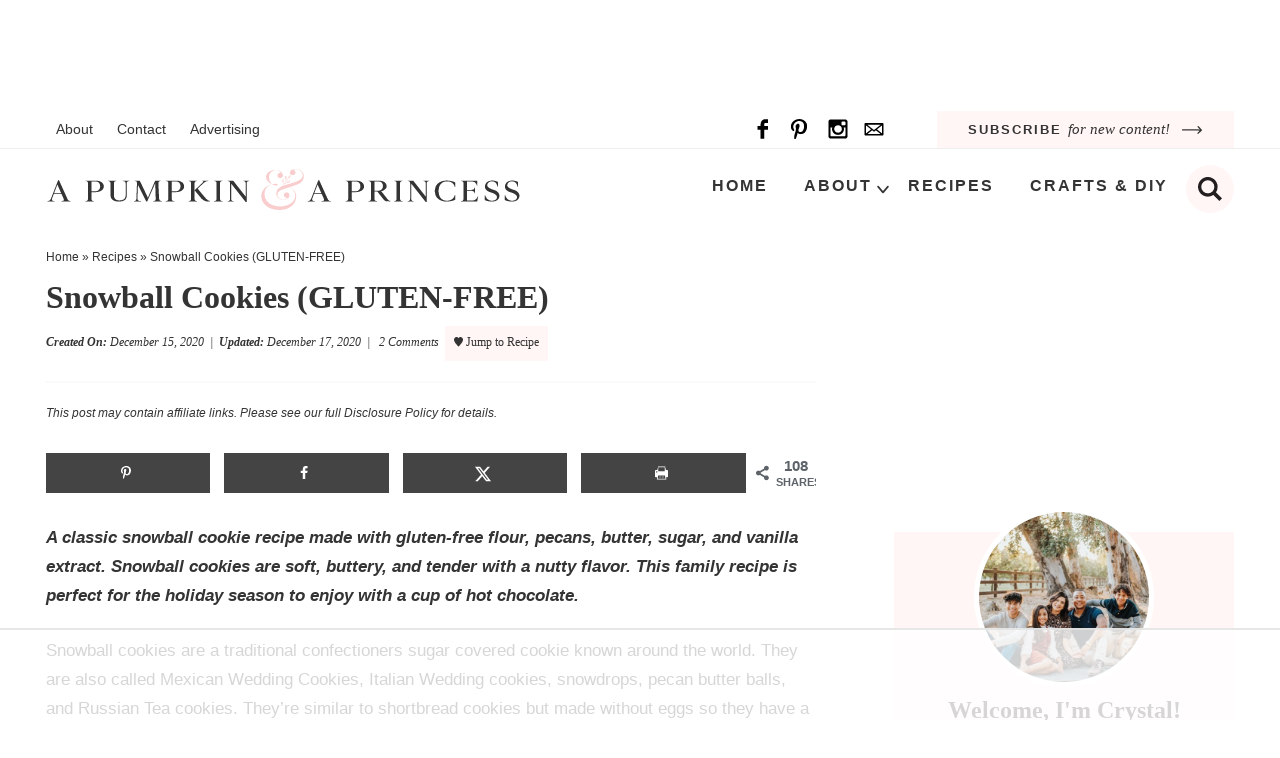

--- FILE ---
content_type: text/html
request_url: https://api.intentiq.com/profiles_engine/ProfilesEngineServlet?at=39&mi=10&dpi=936734067&pt=17&dpn=1&iiqidtype=2&iiqpcid=20ea41c9-c1cf-455a-8904-92d85d0c8eaf&iiqpciddate=1769194578564&pcid=3b0afa84-83d4-4cea-bc97-d30293418d76&idtype=3&gdpr=0&japs=false&jaesc=0&jafc=0&jaensc=0&jsver=0.33&testGroup=A&source=pbjs&ABTestingConfigurationSource=group&abtg=A&vrref=https%3A%2F%2Fapumpkinandaprincess.com
body_size: 54
content:
{"abPercentage":97,"adt":1,"ct":2,"isOptedOut":false,"data":{"eids":[]},"dbsaved":"false","ls":true,"cttl":86400000,"abTestUuid":"g_029a2899-3192-4190-a4c2-13657d3c41b3","tc":9,"sid":-2080723453}

--- FILE ---
content_type: text/html; charset=utf-8
request_url: https://www.google.com/recaptcha/api2/aframe
body_size: 268
content:
<!DOCTYPE HTML><html><head><meta http-equiv="content-type" content="text/html; charset=UTF-8"></head><body><script nonce="gXiG2oP2EYUBvV-KDVFtug">/** Anti-fraud and anti-abuse applications only. See google.com/recaptcha */ try{var clients={'sodar':'https://pagead2.googlesyndication.com/pagead/sodar?'};window.addEventListener("message",function(a){try{if(a.source===window.parent){var b=JSON.parse(a.data);var c=clients[b['id']];if(c){var d=document.createElement('img');d.src=c+b['params']+'&rc='+(localStorage.getItem("rc::a")?sessionStorage.getItem("rc::b"):"");window.document.body.appendChild(d);sessionStorage.setItem("rc::e",parseInt(sessionStorage.getItem("rc::e")||0)+1);localStorage.setItem("rc::h",'1769194597182');}}}catch(b){}});window.parent.postMessage("_grecaptcha_ready", "*");}catch(b){}</script></body></html>

--- FILE ---
content_type: text/css
request_url: https://apumpkinandaprincess.com/wp-content/themes/pmd-apumpkin/style.css?ver=1
body_size: 9936
content:
/*
	Theme Name: Custom Theme by PixelMeDesigns.com
	Theme URI: https://www.PixelMeDesigns.com
	Author: Pixel Me Designs
	Author URI: https://www.PixelMeDesigns.com
	Version: 2.0.1
  
	Template: genesis
	Template Version: 2.0.1
 
	License: GPL-2.0+
	License URI: https://www.opensource.org/licenses/gpl-license.php
*/


/* Table of Contents

	- HTML5 Reset
		- Baseline Normalize
		- Box Sizing
		- Float Clearing
	- Defaults
		- Typographical Elements
		- Headings
		- Objects
		- Forms
		- Tables
	- Structure and Layout
		- Site Containers
		- Column Widths and Positions
		- Column Classes
	- Common Classes
		- WordPress
		- Genesis
		- Titles
	- Widgets
		- Featured Content
	- Plugins
		- Gravity Forms
	- Site Header
		- Title Area
		- Widget Area
		- Shrinking Header
	- Site Navigation
		- Primary Navigation
		- Secondary Navigation
	- Content Area
		- Entries
		- Pagination
		- Comments
	- Sidebars
	- Footer Widgets
	- Site Footer
    - Newsletter and Social
    - 404 Page
	- Block Colors
	- Custom Blocks
	- Theme Settings
	- Media Queries
		- max-width: 1139px
		- max-width: 1023px
		- max-width: 768px
		- max-width: 580px

*/


/*
HTML5 Reset
---------------------------------------------------------------------------------------------------- */

/* Baseline Normalize
	normalize.css v2.1.2 | MIT License | git.io/normalize
--------------------------------------------- */

article,aside,details,figcaption,figure,footer,header,hgroup,main,nav,section,summary{display:block}audio,canvas,video{display:inline-block}audio:not([controls]){display:none;height:0}[hidden]{display:none}html{font-family:sans-serif;-ms-text-size-adjust:100%;-webkit-text-size-adjust:100%}body{margin:0}a:focus{outline:thin dotted}a:active,a:hover{outline:0}h1{font-size:2em;margin:.67em 0}abbr[title]{border-bottom:1px dotted}b,strong{font-weight:bold}dfn{font-style:italic}hr{-moz-box-sizing:content-box;box-sizing:content-box;height:0}mark{background:#ff0;color:#000}code,kbd,pre,samp{font-family:monospace,serif;font-size:1em}pre{white-space:pre-wrap}q{quotes:"\201C" "\201D" "\2018" "\2019"}small{font-size:80%}sub,sup{font-size:75%;line-height:0;position:relative;vertical-align:baseline}sup{top:-0.5em}sub{bottom:-0.25em}img{border:0}svg:not(:root){overflow:hidden}figure{margin:0}fieldset{border:1px solid silver;margin:0 2px;padding:.35em .625em .75em}legend{border:0;padding:0}button,input,select,textarea{font-family:inherit;font-size:100%;margin:0}button,input{line-height:normal}button,select{text-transform:none}button,html input[type="button"],input[type="reset"],input[type="submit"]{-webkit-appearance:button;cursor:pointer}button[disabled],html input[disabled]{cursor:default}input[type="checkbox"],input[type="radio"]{box-sizing:border-box;padding:0}input[type="search"]{-webkit-appearance:textfield;-moz-box-sizing:content-box;-webkit-box-sizing:content-box;box-sizing:content-box}input[type="search"]::-webkit-search-cancel-button,input[type="search"]::-webkit-search-decoration{-webkit-appearance:none}button::-moz-focus-inner,input::-moz-focus-inner{border:0;padding:0}textarea{overflow:auto;vertical-align:top}table{border-collapse:collapse;border-spacing:0}

/* Box Sizing
--------------------------------------------- */

*,
input[type="search"] {
	-webkit-box-sizing: border-box;
	-moz-box-sizing:    border-box;
	box-sizing:         border-box;
}

/* Float Clearing
--------------------------------------------- */

.archive-pagination:before,
.clearfix:before,
.entry:before,
.entry-pagination:before,
.footer-widgets:before,
.nav-primary:before,
.nav-secondary:before,
.site-container:before,
.site-footer:before,
.site-header:before,
.site-inner:before,
.wrap:before {
	content: " ";
	display: table;
}

.archive-pagination:after,
.clearfix:after,
.entry:after,
.entry-pagination:after,
.footer-widgets:after,
.nav-primary:after,
.nav-secondary:after,
.site-container:after,
.site-footer:after,
.site-header:after,
.site-inner:after,
.wrap:after {
	clear: both;
	content: " ";
	display: table;
}


/*
Defaults
---------------------------------------------------------------------------------------------------- */

/* Typographical Elements
--------------------------------------------- */

html {
	font-size: 62.5%; /* 10px browser default */
}


body {
	background-color: #fff;
	color: #343434;
font-family: -apple-system,BlinkMacSystemFont,"Segoe UI",Roboto,Oxygen-Sans,Ubuntu,Cantarell,"Helvetica Neue",sans-serif;
    font-size: 17px;
    line-height: 1.7625;
    font-weight:  400;
	margin: 0;
	overflow-x: hidden;
}

a,
button,
input:focus,
input[type="button"],
input[type="reset"],
input[type="submit"],
textarea:focus,
.button {
	-webkit-transition: all 0.1s ease-in-out;
	-moz-transition:    all 0.1s ease-in-out;
	-ms-transition:     all 0.1s ease-in-out;
	-o-transition:      all 0.1s ease-in-out;
	transition:         all 0.1s ease-in-out;
}

::-moz-selection {
	background-color: #343434;
	color: #fff;
}

::selection {
	background-color: #343434;
	color: #fff;
}

a {
	color: #343434;
	text-decoration: none;
	transition: .5s;
}

a img {
	margin-bottom: -4px;
}

a:hover {
	color: #343434;
}

p {
	margin: 0 0 24px;
	padding: 0;
}

strong {
	font-weight: 700;
}

ol,
ul {
	margin: 0;
	padding: 0;
}

blockquote,
blockquote a{
	color: #343434;
}

blockquote {
	margin: 40px auto;
    text-align: center;
font-size: 24px;
    font-weight: 600;
    padding: 0 10%;
}

blockquote p:last-of-type{
margin: 0 auto;
}

.entry-content code {
	background-color: #343434;
	color: #343434;
}

cite {
	font-style: normal;
}

/* Headings
--------------------------------------------- */

h1,
h2,
h3,
h4,
h5,
h6 {
    font-family: TimesNewRoman,Times New Roman,Times,Baskerville,Georgia,serif;
	color: #343434;
	margin: 0 0 15px;
font-weight: 600;
line-height: 1.5;
}

h1 {
	font-size: 28px;
}
h2{
	font-size: 28px;
}

.entry-title {
	font-size: 32px;
	margin-bottom: 5px;
}


h2 a:hover {
	text-decoration: none;
}


h3 {
	font-size: 26px;
}

h4 {
	font-size: 24px;
}


h5 {
	font-size: 22px;
}

h6 {
	font-size: 20px;
}

.entry-title a{
	color: #343434;
	font-size: 28px;
}

.single .entry-title{
margin-bottom: 5px;
}

.archive .content .entry-title,
.archive .content .entry-title a,
.search .content .entry-title,
.search .content .entry-title a,
.blog .content .entry-title,
.blog .content .entry-title a{
	font-size: 20px;
text-align: center;
	font-weight: 400;
}

.archive .content .entry-title,
.search .content .entry-title,
.blog .content .entry-title{
	padding:  1% 2%;
}


.widgettitle{
    text-align: center;
	font-size: 16px;
	text-transform: uppercase;
letter-spacing: 1px;
}

/* Objects
--------------------------------------------- */

embed,
iframe,
img,
object,
video,
.wp-caption {
	max-width: 100%;
}

.wp-caption {
padding: 5px;
}

figcaption {
	color: #343434;
	font-size: 14px;
	font-weight: 600;
	margin: 0;
	text-align: center;
}

.wp-block-pullquote .wp-block-pullquote__citation,
.wp-block-quote .wp-block-quote__citation {
	color: #343434;
	display: block;
	font-size: 16px;
	font-style: italic;
	margin-top: -25px;
	text-align: inherit;
	text-transform: none;
}

img {
	height: auto;
max-width: 100%;
}

.screen-reader-text{
display: none;
}

/* Forms
--------------------------------------------- */

input,
select,
textarea {
	background-color: #fff;
	border: 1px solid #ddd;
	color: #343434;
	font-size: 12px;
	padding: 10px;
	width: 100%;
	box-shadow: none;
}

input[type="checkbox"], input[type="radio"]{
	width: auto;
}

input:focus,
textarea:focus {
	border: 1px solid #ddd;
	outline: none;
}

::-moz-placeholder {
	color: #343434;
	opacity: 1;
}

::-webkit-input-placeholder {
	color: #343434;
}

button,
input[type="button"],
input[type="reset"],
input[type="submit"],
.button,
.entry-content .button {
	background-color: #f9cdcd;
	border: none;
	box-shadow: none;
	color: #343434;
	cursor: pointer;
	padding: 10px 24px;
	text-transform: uppercase;
	width: auto;
	font-weight: 600;
	letter-spacing: 2px;
	transition: .5s;
}

button:hover,
input:hover[type="button"],
input:hover[type="reset"],
input:hover[type="submit"],
.button:hover,
.entry-content .button:hover {
	background-color: #fff6f5;
	color: #343434;
}

.button {
	display: inline-block;
}

input[type="search"]::-webkit-search-cancel-button,
input[type="search"]::-webkit-search-results-button {
	display: none;
}


/* Tables
--------------------------------------------- */

table {
	border-collapse: collapse;
	border-spacing: 0;
	line-height: 2;
	margin-bottom: 40px;
	width: 100%;
}

tbody {
	border-bottom: 1px solid #ddd;
}

th,
td {
	text-align: left;
}

th {
	font-weight: bold;
	text-transform: uppercase;
}

td {
	border-top: 1px solid #ddd;
	padding: 6px 0;
}


/*
Structure and Layout
---------------------------------------------------------------------------------------------------- */

/* Site Containers
--------------------------------------------- */

.site-inner,
.wrap {
	margin: 0 auto;
	max-width: 1240px;
}

.site-inner {
	clear: both;
	padding: 1% 2%;
}

/* Column Widths and Positions
--------------------------------------------- */

/* Wrapping div for .content and .sidebar-primary */

.content-sidebar-sidebar .content-sidebar-wrap,
.sidebar-content-sidebar .content-sidebar-wrap,
.sidebar-sidebar-content .content-sidebar-wrap {
	width: 920px;
}

.content-sidebar-sidebar .content-sidebar-wrap {
	float: left;
}

.sidebar-content-sidebar .content-sidebar-wrap,
.sidebar-sidebar-content .content-sidebar-wrap {
	float: right;
}

/* Content */

.content {
	float: right;
	width: 770px;
}

.content-sidebar .content,
.content-sidebar-sidebar .content,
.sidebar-content-sidebar .content {
	float: left;
}

.content-sidebar-sidebar .content,
.sidebar-content-sidebar .content,
.sidebar-sidebar-content .content {
	width: 520px;
}

.full-width-content .content {
	width: 100%;
}

/* Archive and Search Content */


.archive .content,
.search .content,
.blog .content{
    display: grid;
    grid-column-gap: 20px;
    grid-template-columns: repeat(4, 1fr);
}

.blog .content{
    grid-template-columns: repeat(2, 1fr);
}

.archive .content .entry,
.search .content .entry,
.blog .content .entry{
	background: #fff;
    width: 100%;
	border: 1px solid #eee;
    -webkit-box-shadow: 0 3px 6px 0 rgba(0,0,0,.03);
    -moz-box-shadow: 0 3px 6px 0 rgba(0,0,0,.03);
    box-shadow: 0 3px 6px 0 rgba(0,0,0,.03);
	padding-bottom: 0;
	float: none;
  margin: 0 auto 25px;
}

/* Primary Sidebar */

.sidebar-primary {
	float: right;
	width: 340px;
}

.sidebar-content .sidebar-primary,
.sidebar-sidebar-content .sidebar-primary {
	float: left;
}

/* Secondary Sidebar */

.sidebar-secondary {
	float: left;
	width: 110px;
}

.content-sidebar-sidebar .sidebar-secondary {
	float: right;
}

/* Column Classes
--------------------------------------------- */

.five-sixths,
.four-sixths,
.one-fourth,
.one-half,
.one-sixth,
.one-third,
.three-fourths,
.three-sixths,
.two-fourths,
.two-sixths,
.two-thirds {
	float: left;
	margin-left: 2.564102564102564%;
}

.one-half,
.three-sixths,
.two-fourths {
	width: 48.717948717948715%;
}

.one-third,
.two-sixths {
	width: 31.623931623931625%;
}

.four-sixths,
.two-thirds {
	width: 65.81196581196582%;
}

.one-fourth {
	width: 23.076923076923077%;
}

.three-fourths {
	width: 74.35897435897436%;
}

.one-sixth {
	width: 14.52991452991453%;
}

.five-sixths {
	width: 82.90598290598291%;
}

.first {
	clear: both;
	margin-left: 0;
}


/*
Common Classes
---------------------------------------------------------------------------------------------------- */

/* WordPress
--------------------------------------------- */

.avatar {
	float: left;
}

.alignleft .avatar {
	margin-right: 24px;
}

.alignright .avatar {
	margin-left: 24px;
}

.search-form {
    border: 1px solid #ddd;
    max-width: 400px;
    position: relative;
    overflow: hidden;
	margin: 0 auto;
}

.search-form input{
		font-size: 16px;
}

.search-form .search-field {
    border: none;
    padding-right: 44px;
    width: 100%;
		font-size: 16px;
}

.search-form .search-submit {
    background: transparent;
    border: none;
    padding: 0;
    margin: 0;
    min-width: 0;
    width: 48px;
    height: 48px;
    line-height: 0;
    text-align: center;
    position: absolute;
    top: 50%;
    margin-top: -22px;
    right: 0;
}

.search-form .search-submit svg {
    fill: #343434;
    width: 20px;
    height: 20px;
}

.search-form .search-submit svg:hover {
    fill: #999;
}


 .aligncenter {
	display: block;
margin: 0 auto 5px;

}

img.centered {
	display: block;
	margin: 0 auto 15px;
}

img.alignnone {
	margin-bottom: 12px;
}

.alignleft {
	float: left;
	text-align: left;
}

.alignright {
	float: right;
	text-align: right;
}

img.alignleft,
.wp-caption.alignleft {
	margin: 0 24px 24px 0;
}

img.alignright,
.wp-caption.alignright {
	margin: 0 0 24px 24px;
}

.wp-caption-text {
	font-size: 14px;
	font-weight: 700;
	text-align: center;
}

.gallery-caption {
}

.widget_calendar table {
	width: 100%;
}

.widget_calendar td,
.widget_calendar th {
	text-align: center;
}

/* Genesis
--------------------------------------------- */

.breadcrumb-wrapper{
	width:  100%;
	clear:  both;
	margin-bottom:  5px;
}

.breadcrumb {
	padding:  5px 2%;
	width:  100%;
	max-width:  1240px;
	margin:  0 auto;
	font-size: 12px;
	color: #343434;
}

.single .breadcrumb{
padding: 5px 0;
}

.breadcrumb a{
	color: #343434;
}

.author-box {
	background: #fff6f5;
text-align: center;
font-size: 16px;
	padding: 40px;
	color: #343434;
}

.author-box-title {
	text-transform: uppercase;
font-weight: 700;
letter-spacing: 1px;
	font-size: 22px;
	margin-bottom: 4px;
	color: #343434;
}


.author-box p {
	margin-bottom: 0;
}

.author-box .avatar {
margin: 0 auto 5px;
	border-radius: 50%;
	float: none;
}

.custom-archive-description{
background: #fff6f5;
text-align: center;
}

.custom-archive-description .wrap{
padding: 2%;
}

h1.archive-title{
    font-size: 32px;
}

.catsub{
	width: 100%;
	max-width: 1240px;
	clear: both;
text-align: center;
text-transform: uppercase;
letter-spacing: 2px;
font-weight: 500;
	margin: 20px auto 0;
	text-align: center;
}

.catsub .wrap{
	display:  flex;
	flex-direction:  row;
	justify-content:  center;
	align-items:  center;
	flex-wrap:  wrap;
}

.catsub a{
	display: inline-block;
	margin: 5px;
	font-size: 13px;
padding: 5px 20px;
color: #343434;
background: #fff;
	border: 2px solid #fff;
}

.catsub a:hover{
	color: #343434;
background: none;
}

.archive-description{
	width: 100%;
	max-width: 900px;
	margin: 0 auto;
	grid-column: 1 / -1;
}



/* Category Search
------------------------------------------------------ */

.category-search{
	width: 100%;
	clear: both;
margin: 0 auto;
padding: 2%;
}

.category-search .search-form{
	width: 100%;
	max-width: 600px;
margin: 0 auto;
	padding: 10px;
}


/* Category Archive Fields
------------------------------------------------------ */

.popular-featured{
background: #fff;
	text-align: center;
}

.popular-featured h2{
font-size: 32px;
	text-align: center;
}

.subcategory-featured:nth-of-type(even){
	background: #fff6f5;
}

.all-category-title{ 
	display: BLock;
	width: 100%;
	clear: both;
text-align: center;
padding: 2% 2% 0;
}


.all-category-title h2{
font-size: 32px;
text-align: center;
}


/* Search Description
------------------------------------------------------ */

.search-description{
	text-align: center;
margin: 15px auto 35px;
width: 100%;
	grid-column: 1 / -1;
width: 100%;
}

.search-description h1{
font-size: 26px;
margin: 0 auto 10px;
}


/* Accessible Menu
--------------------------------------------- */

.menu .menu-item:focus {
	position: static;
}

.menu .menu-item > a:focus + ul.sub-menu,
.menu .menu-item.sf-hover > ul.sub-menu {
	left: auto;
	opacity: 1;
}

/* Screen reader text
--------------------------------------------- */

.screen-reader-text,
.screen-reader-text span,
.screen-reader-shortcut,
.genesis-skip-link{
	border: 0;
	clip: rect(0, 0, 0, 0);
	height: 1px;
	overflow: hidden;
	position: absolute !important;
	width: 1px;
	word-wrap: normal !important;
}

.screen-reader-text:focus,
.screen-reader-shortcut:focus {
	background: #fff;
	box-shadow: 0 0 2px 2px rgba(0,0,0,.6);
	clip: auto !important;
	color: #343434;
	display: block;
	font-size: 1em;
	font-weight: bold;
	height: auto;
	padding: 15px 23px 14px;
	text-decoration: none;
	width: auto;
	z-index: 100000; /* Above WP toolbar. */
}

.more-link {
	position: relative;
}

/*
Widgets
---------------------------------------------------------------------------------------------------- */

/* Featured Content
--------------------------------------------- */

.featured-content{
overflow: hidden;
}

.featured-content .entry {
	margin-bottom: 20px;
	padding: 0 0 24px;
}

.featured-content .entry-title {
	border: none;
	font-size: 17px;
	line-height: 1.2;
}

.featured-content .entry-title a {
	border: none;
	font-size: 17px;
}


/*
Plugins
---------------------------------------------------------------------------------------------------- */

/* Gravity Forms
--------------------------------------------- */

div.gform_wrapper input[type="email"],
div.gform_wrapper input[type="text"],
div.gform_wrapper textarea,
div.gform_wrapper .ginput_complex label {
	font-size: 16px;
	padding: 10px;
}

div.gform_wrapper .ginput_complex label {
	padding: 0;
}

div.gform_wrapper li,
div.gform_wrapper form li {
	margin: 16px 0 0;
}

div.gform_wrapper .gform_footer input[type="submit"] {
	font-size: 14px;
}

/*
Site Header
---------------------------------------------------------------------------------------------------- */

.site-header {
	background-color: #fff;
	position:  relative;
}

.site-header .wrap {
	padding: 10px 2%;
	display: flex;
	flex-direction: row;
	justify-content: space-between;
	align-items: center;
}

/* Title Area
--------------------------------------------- */

.title-area {
	width: 40%;
}

.header-image .title-area {
	padding: 0;
}

.site-title {
	font-size: 28px;
	line-height: 1;
	margin: 0;
	text-transform: uppercase;
}

.site-title a,
.site-title a:hover {
	color: #343434;
}

.site-description {
	color: #343434;
	font-size: 16px;
	font-weight: 300;
	line-height: 1;
	margin-bottom: 0;
display: none;
    height: 0;
}

/* Full width header, no widgets */


.header-image .site-description,
.header-image .site-title a {
	display: block;
	text-indent: -9999px;
}

/* Logo, hide text */

.header-image .site-title a {
	background: url(images/header.png) no-repeat;
	background-size: 100% auto;
	background-image: url(images/header.svg), none;
	background-position: center !important;
	background-size: contain !important;
min-height: 60px;
width: 100%;
margin: 0px auto;
	position: relative;
z-index: 99;
}

/* Widget Area
--------------------------------------------- */

.widget-area {
	word-wrap: break-word;
}

.top-bar{
width: 100%;
border-bottom: 1px solid #eee;
}

.top-bar .wrap{
display: flex;
flex-direction: row;
justify-content: space-between;
align-items: center;
	font-size: 14px;
	padding: 0 2%;
}

.top-bar_row{
	width: 20%;
}

.top-bar_row:first-of-type{
width: 55%;
}

.top-bar_row:last-of-type{
width: 25%;
}

.top-bar_row:first-of-type a{
padding: 5px 10px;
	transition: .5s;
}

.top-bar_row:first-of-type  a:hover{
	font-style: italic;
}

.mobile-news{
text-align: center;
color: #343434;
}

.mobile-news button{
background: #fff6f5;
	color: #343434;
display: block;
	width: 100%;
padding: 10px 25px;
position: relative;
	text-transform: none;
Letter-spacing: 0;
	font-style: Italic;
    font-family: TimesNewRoman,Times New Roman,Times,Baskerville,Georgia,serif;
	font-weight: 400;
font-size: 15px;
}

.mobile-news strong{
font-family: -apple-system,BlinkMacSystemFont,"Segoe UI",Roboto,Oxygen-Sans,Ubuntu,Cantarell,"Helvetica Neue",sans-serif;
font-weight: 600;
text-transform: uppercase;
letter-spacing: 2px;
font-style: normal;
font-size: 13px;
}

.mobile-news button:after{
content: '';
background: url(images/arrow.svg) center no-repeat;
background-size: contain;
width: 25px;
height: 8px;
display: inline-block;
vertical-align: middle;
margin-left: 5px;
}

.mobile-news:hover button{
background: #fafafa;
}

/*
Site Navigation
---------------------------------------------------------------------------------------------------- */

/* Primary Navigation
--------------------------------------------- */

.nav-menu {
width: 60%;
}

.nav-menu .nav-primary, .nav-menu .nav-secondary {
display: -webkit-box;
display: flex;
-webkit-box-pack: end;
justify-content: flex-end;
}

.nav-menu>* {
    line-height: 0;
}

.nav-menu ul {
    clear: both;
    line-height: 1;
    margin: 0;
    width: 100%
}

.nav-menu .menu {
display: inline-block;
width: auto;
	display: flex;
}

.nav-menu .menu-item {
	font-size: 16px;
	text-transform: uppercase;
	letter-spacing: 2px;
font-weight: 700;
}

.nav-menu .menu-item {
    list-style: none;
    position: relative;
}

.nav-menu .menu-item a {
    border: none;
    color: #343434;
    display: block;
    padding: 13px 18px;
    position: relative;
    text-decoration: none;
}

.nav-menu .menu-item:hover>a {
 color: #f9cdcd;
}

.nav-menu .menu-item.current-menu-item>a, .nav-menu .menu-item.current-menu-ancestor>a {
    color: #343434;
}

.nav-menu .submenu-expand {
    background: transparent;
    border: none;
    border-radius: 0;
    box-shadow: none;
    padding: 0;
    outline: none;
    cursor: pointer;
    position: absolute;
    line-height: 0;
    top: 50%;
    -webkit-transform: translateY(-50%);
    transform: translateY(-50%);
    right: 0px;
	height: 15px;
width: 15px;
}


.nav-menu .menu-item:hover>.sub-menu {
    left: auto;
    opacity: 1;
}

.nav-menu .sub-menu {
    background: #f9cdcd;
    left: -9999px;
    opacity: 0;
    position: absolute;
    width: 215px;
    z-index: 99;
}

.nav-menu .sub-menu .menu-item{
	font-size: 12px;
	font-weight: 400;
}

.nav-menu .sub-menu .menu-item {
    float: none;
}

.nav-menu .sub-menu .menu-item,
.nav-menu .sub-menu .menu-item a{
	color: #343434;
}

.nav-menu .sub-menu .menu-item:hover>a {
    background: #fff6f5;
}

.nav-menu .sub-menu .sub-menu {
    margin: -48px 0 0 215px;
}

.search-toggle, .menu-toggle {
    background: transparent;
    border: none;
    border-radius: 0;
    box-shadow: none;
    padding: 0;
    outline: none;
    cursor: pointer;
    line-height: 0;
    text-align: center;
}

.search-toggle{
background: #fff6f5;
border-radius: 50%;
width: 48px;
height: 48px;
}


.search-toggle:hover{
background: #fafafa;
}

.search-toggle .open, .menu-toggle .open {
    display: inline;
}

.search-toggle .close, .menu-toggle .close {
    display: none;
}

.search-toggle.active, .menu-toggle:hover, .menu-toggle.active {
    background: #fff;
}

.search-toggle.active .close,
.menu-toggle.active .close {
    display: inline;
}

.search-toggle.active .open,
.menu-toggle.active .open {
    display: none;
}

.nav-menu .submenu-expand svg {
    fill: #343434;
	width: 12px;
height: 12px;
}

    .site-header .wrap>.menu-toggle, .site-header .wrap>.search-toggle {
    display: none;
}

.site-header .wrap>.menu-toggle {
    left: 0;
}

.site-header .wrap>.search-toggle {
    right: 0;
}

.nav-menu .search-form{
min-width: 160px;
}

.header-search {
    position: absolute;
    bottom: -70px;
    right: 0;
    background: #fff6f5;
    overflow: hidden;
    padding: 10px;
    width: 100%;
	z-index: 999;
}

.header-search .search-form {
    margin: 0 auto;
	max-width: 80%;
	padding: 6px;
background: #fff;
}

.nav-menu .nav-primary .menu-item.search button {
    padding: 12px;
}

.header-search:not(.active) {
    display: none;
}

.mobile-only-menu{
	display: none;
}

.nav-menu .social{
	display: none;
}


/* Secondary Navigation
--------------------------------------------- */

.nav-secondary {
clear: both;
	width: 100%;
margin: 0px auto;
font-size: 16px;
text-transform: uppercase;
letter-spacing: 1px;
	color: #343434;
	border-top: 1px solid #eee;
	border-bottom: 1px solid #eee;
}

.nav-secondary .wrap{
text-align: center;
margin: 0px auto;
overflow: hidden;
}

.nav-secondary ul{
display: flex;
flex-direction: row;
justify-content: space-evenly;
align-items: center;
}

.nav-secondary .menu-item {
	display: inline-block;
	text-align: center;
	font-size: 16px;
	text-transform: uppercase;
	letter-spacing: 2px;
font-weight: 700;
}

.nav-secondary a {
	border: none;
	color: #343434;
	display: block;
	padding: 12px 14px;
	position: relative;
	transition: .5s;
}

.nav-secondary > .menu-item > a {
	text-transform: uppercase;
}

.nav-secondary a:hover,
.nav-secondary .current-menu-item > a {
	color: #343434;
}


.nav-secondary a:hover{
color: #f9cdcd;
}


.nav-secondary ul ul{
	display: block;
}

.nav-secondary .sub-menu{
	color: #343434;
background: #f9cdcd;
	left: -9999px;
	opacity: 0;
	position: absolute;
	width: 200px;
	z-index: 99;
}

.nav-secondary .sub-menu a{
	color: #343434;
background: #f9cdcd;
	font-size: 11px;
	padding: 10px 10px;
	position: relative;
	width: 200px;
	transition: .5s;
}

.nav-secondary .sub-menu a:hover {
color: #343434;
	background: #fff6f5;
}

.nav-secondary .sub-menu .sub-menu {
	margin: -34px 0 0 199px;
}

.nav-secondary .menu-item:hover {
	position: static;
}

.nav-secondary .menu-item:hover > .sub-menu {
	left: auto;
	opacity: 1;
}

/*
Content Area
---------------------------------------------------------------------------------------------------- */

/* Entries
--------------------------------------------- */

.single .entry {
	margin-bottom: 40px;
}

.entry-content p a,
.entry-content ul li a,
.entry-content ol li a{
    color: #343434;
	font-weight: 700;
    cursor: pointer;
    background-image: linear-gradient(180deg,transparent 90%,#fff6f5 0);
    background-size: 100% 100%;
    background-repeat: no-repeat;
    text-decoration: none;
    -webkit-transition: background-size .4s ease;
    -moz-transition: background-size .4s ease;
    -ms-transition: background-size .4s ease;
    -o-transition: background-size .4s ease;
    transition: background-size .4s ease;
    user-select: none;
}

.entry-content p a:hover,
.entry-content ul li a:hover,
.entry-content ol li a:hover{
    background-image: linear-gradient(180deg,transparent 0%,#fff6f5 0);
}

.wprm-share a,
.wprm-recipe a.wprm-recipe-link,
button,
a img,
.entry-title a,
.page-template-homepage .entry-content a,
.entry-content img a{
background-size: 0;
}

.entry-content .attachment a,
.entry-content .gallery a {
	border: none;
}

.entry-content ol,
.entry-content p,
.entry-content ul,
.quote-caption {
	margin-bottom: 26px;
}

.entry-content ol,
.entry-content ul{
margin-left: 35px;
}

ul.blocks-gallery-grid{
margin-left: 0;
}

.entry-content ol{
    counter-increment: my-awesome-counter 0;
    position: relative;
    counter-reset: my-awesome-counter;
}


.entry-content ol li {
    margin: .5em 0 .5rem;
    counter-increment: my-awesome-counter;
    position: relative;
    list-style-type: none;
	padding: 0;
	text-indent: 0;
}


.entry-content ol li::before {
    content: counter(my-awesome-counter);
    color: #fff;
    font-size: 1.25rem;
    font-weight: 700;
    position: absolute;
    --size: 24px;
    left: calc(-1 * var(--size) - 10px);
    line-height: var(--size);
    width: var(--size);
    height: var(--size);
    top: 4px;
    background:  #f9cdcd;
    border-radius: 50%;
    text-align: center;
	padding: 0;
}

.entry-content ul li {
	list-style-type: disc;
}

.entry-content  ul li::marker{
	color: #f9cdcd;
}
.entry-content ol ol,
.entry-content ul ul {
	margin-bottom: 0;
}

.entry-content .search-form {
	width: 50%;
}

.entry-meta {
	color: #343434;
	font-size: 12px;
    font-family: TimesNewRoman,Times New Roman,Times,Baskerville,Georgia,serif;
font-style: italic;
}

.entry-meta a{
	color: #343434;
}

.entry-header .entry-meta {
	margin-bottom: 15px;
}

.entry-meta .wprm-recipe-icon svg{
width: .8em;
height: .8em;
}

.entry-category{
font-size: 11px;
text-transform: uppercase;
letter-spacing: 2px;
font-weight: 600;
}

.single .content .entry-header{
border-bottom: 2px solid #fafafa;
	margin-bottom: 15px;
}

.entry-footer .entry-meta {
	margin: 0px auto;
padding: 0;
text-align: center;
display: none;
	width: 100%;
	clear: both;
}


.single .entry-footer .entry-meta {
display: block;
}

.entry-categories,
.entry-tags {
	display: block;
}

.single .entry-footer{
padding: 2% 0;
	font-size: 16px;
	text-align: center;
	font-style: italic;
}


.single .entry-footer .entry-categories{
text-align: center;
	margin: 0 auto 45px;
}

.single .entry-footer .entry-categories a{
color: #343434;
font-weight: 600;
font-size: 12px;
	text-transform: uppercase;
letter-spacing: 1px;
font-style: normal;
}



/* Post Pagination
------------------------------------------------------ */

.adjacent-entry-pagination {
	width:  100%;
	clear:  both;
	margin:  25px auto;
overflow: hidden;
font-style: normal;
}

.adjacent-entry-pagination a {
    display: flex;
    -webkit-box-align: center;
        -ms-flex-align: center;
    text-decoration: none;
}

.adjacent-entry-pagination .pagination-previous,
.adjacent-entry-pagination .pagination-next{
    width: calc(1/2 * 100% - 2%);
line-height: 1.2;
}

.adjacent-entry-pagination img{
margin: 0 10px;
}

.adjacent-entry-pagination .previous-next{
background: #fff6f5;
padding: 5px 10px;
display: block;
	width: 100%;
	max-width: 100px;
text-transform: uppercase;
color: #2f2f2f;
font-weight: 700;
letter-spacing: 2px;
font-size: 12px;
	margin-bottom: 10px;
	text-align: center;
}


.adjacent-entry-pagination .previous-next.previous{
text-align: left;
	float: left;
}

.adjacent-entry-pagination .previous-next.next{
float: right;
}

.post-navigation-title{
clear: both;
display: block;
}

.adjacent-entry-pagination .post-navigation-title{
    font-family: TimesNewRoman,Times New Roman,Times,Baskerville,Georgia,serif;
	font-weight: 400;
color: #343434;
margin: 0 auto;
	font-size: 18px;
}


.single .pagination-next .post-navigation-content {
    -webkit-box-ordinal-group: 2;
        -ms-flex-order: 1;
            order: 1;
}

.single .pagination-next img {
    -webkit-box-ordinal-group: 3;
        -ms-flex-order: 2;
            order: 2;
    margin-left: 20px;
}


/* Pagination
--------------------------------------------- */

.archive-pagination,
.entry-pagination {
font-size: 11px;	
margin: 10px auto 40px;
width: 100%;	
text-align: center;	
clear: both;
text-transform: uppercase;
letter-spacing: 2px;
	font-weight: 600;
font-size: 14px;
	grid-column: 1 / -1;
}


.archive-pagination li {	
display: inline;
	margin: 0 4px;
}


.archive-pagination li a {	
	color: #343434;
cursor: pointer;
display: inline-block;
padding: 4px 10px;	
border: 2px solid #fff6f5;
	border-radius: 50%;
	width: 45px;
height: 45px;
vertical-align: middle;
line-height: 35px;
}

.archive-pagination .pagination-next a{
text-indent: -9999px;
background: url(images/arrow.svg) center no-repeat;
	background-size:contain;
width: 50px;
	height: 15px;
	border: none !Important;
border-radius: 0;
}

.archive-pagination .pagination-previous a{
text-indent: -9999px;
background: url(images/arrow.svg) center no-repeat;
	background-size:contain;
width: 50px;
	height: 15px;
	border: none !Important;
border-radius: 0;
	transform: rotate(180deg);
}

.archive-pagination li a:hover,
.archive-pagination li.active a {
	color: #343434;

}

/* Comments
--------------------------------------------- */

.comment-respond,
.entry-comments,
.entry-pings {
	background-color: #fff;
	margin: 40px auto;
	font-size: 15px;
}

.entry-comments {
	clear: both;
}

.comment-respond,
.entry-pings {
	padding: 40px 40px 16px;
	clear: both;
}

.comment-respond a,
.comment-content {
	clear: both;
}

.entry-comments .comment-author {
	margin-bottom: 0;
	font-size: 15px;
}

.comment-respond input[type="email"],
.comment-respond input[type="text"],
.comment-respond input[type="url"] {
	width: 50%
}

.comment-respond label {
	display: block;
	margin-right: 12px;
}

.comment-list li,
.ping-list li {
	list-style-type: none;
}

.comment-list li {
    margin-top: 16px;
    padding: 2%;
	position: relative;
	border: 1px solid #fff6f5;
	word-wrap: break-word;
}

.comment-list li li {
    margin-left: 12px;
border: none;
}


.comment .avatar {
	margin: 0 16px 24px 0;
}

.comment-list li.bypostauthor {
    background: #fff6f5;
}

.entry-pings .reply {
	display: none;
}

.bypostauthor {
}

.form-allowed-tags {
	font-size: 14px;
	padding: 24px;
display: none;
}

.entry-comments h3 {
    font-size: 24px;
    text-align: left;
    position: relative;
    z-index: 99;
    display: block;
	position: relative;
}

.comment-header{
	text-transform: uppercase;
font-weight: 700;
letter-spacing: 1px;
    color: #343434;
	font-size: 12px;
}

.comment-header a{
color: #343434;
}

.comment-reply{
color: #fff;
background: #343434;
padding: 2px;
width: 60px;
font-size: 12px;
	text-align: center;
}


.comment-reply a{
color: #fff;
}


.comment-respond a{
font-size: 14px;
position: relative;
}

#respond h3#reply-title{
	font-size: 28px;
	color: #343434;
margin-bottom: 20px;
	margin-bottom: 15px;
	border-bottom: 4px solid #fff6f5;
}

.comment-respond{
	padding: 0;
margin:  40px auto 60px;
}

.comment-respond form{
	background: none;
}

.comment-respond input,
.comment-respond textarea{
border: 1px solid #343434;
	background: none;
box-shadow: 0;
}

.comment-respond input[type="submit"]{
	border: none;
	background: #f9cdcd;
color: #343434;
}

.comment-respond input[type="checkbox"]{
float: left;
margin-top: 4px;
margin-right: 5px;
}

/*
Sidebars
---------------------------------------------------------------------------------------------------- */

.sidebar p:last-child {
	margin-bottom: 0;
}

.sidebar li {
	list-style-type: none;
	margin-bottom: 6px;
	word-wrap: break-word;
}


.sidebar .widget {
	background-color: #fff;
	margin-bottom: 30px;
	padding: 5px;
}

.sidebar .featured-content .entry{
	display: flex;
flex-direction: row;
justify-content: space-evenly;
align-items: center;
	margin: 0 auto 25px;
background: #fff;
    -webkit-box-shadow: 0 3px 6px 0 rgba(0,0,0,.10);
    -moz-box-shadow: 0 3px 6px 0 rgba(0,0,0,.10);
    box-shadow: 0 3px 6px 0 rgba(0,0,0,.10);
	padding: 0;
}

.sidebar .featured-content .entry-header{
	width: 60%;
	padding: 0 2%;
}

.sidebar .featured-content .entry-title,
.sidebar .featured-content .entry-title a{
font-size: 14px;
font-weight: 400 !Important;
}

.sidebar .featured-content .entry img{
margin: 0 auto -8px;
}

.sidebar-featured ul{
    display: grid;
    grid-column-gap: 10px;
    grid-template-columns: repeat(2, 1fr);
font-size: 14px;
line-height: 1.2;
text-align: center;
}

.sidebar-featured h4{
text-align: center;
	text-transform: none;
	letter-spacing: 0;
font-size: 18px;
	position: relative;
}

.sidebar-featured ul li{
	margin: 0 auto 15px;
}

.sidebar-featured ul li a{
color: #343434;
}

.sidebar-featured .article-title{
	display: block;
	padding: 1%;
}

.sidebar-about{
background: #fff6f5;
width: 100%;
max-width: 400px;
margin: 25px auto 25px;
padding: 0 4% 4%;
text-align: center;
font-size: 14px;
line-height: 1.4;
}

.sidebar-about img{
width: 100%;
max-width: 180px;
margin: -25px auto 0;
border-radius: 50%;
border: 5px solid #fff;
}

.sidebar-about h4{
margin-bottom: 5px;
}

.sidebar-about .about-links{
display: flex;
flex-direction: row;
font-size: 12px;
}

.sidebar-about .button{
padding: 10px 5px;
	background: #fff;
color: #343434;
width: 100%;
	display: block;
	margin: 0 1%;
	width: 50%;
}

.sidebar-about .button:hover{
background: #f9cdcd;
}

.sidebar-newsletter{
width: 100%;
max-width: 400px;
margin: 0 auto 25px;
border: 4px solid #fff6f5;
padding: 10% 4%;
text-align: center;
	font-size: 16px;
}

.sidebar-newsletter h4{
margin-bottom: 5px;
}


/* Footer Newsletter
------------------------------------------------------ */

.footer-newsletter{
background: #fff6f5;
width: 100%;
clear: both;
}

.footer-newsletter .wrap{
padding: 2% 2%;
display: flex;
flex-direction: row;
justify-content: center;
align-items: center;
	flex-wrap: wrap;
	position: relative;
}

.footer-newsletter .wrap:before{
content: '';
background: url(/wp-content/plugins/PMD-Site-Functionality/images/submark.svg) center no-repeat;
background-size: contain;
width: 120px;
height: 120px;
display: block;
position: absolute;
top: -45px;
left: 0;
	transform: rotate(-15deg);
}

.footer-newsletter_row{
padding: 0 2%;
	width: 30%;
}

.footer-newsletter_row:first-of-type{
width: 50%;
}

.footer-newsletter h4{
margin-bottom: 0;
font-size: 28px;
	line-height: 1.2;
}

.footer-newsletter p{
margin-bottom: 0;
font-size: 16px;
	letter-spacing: .5px;
}

.footer-newsletter button{
background: #f9cdcd;
color: #343434;
font-size: 18px;
    font-family: TimesNewRoman,Times New Roman,Times,Baskerville,Georgia,serif;
text-transform: none;
letter-spacing: 0;
font-style: italic;
font-weight: 400;
	display: block;
width: 100%;
padding: 15px;
}




/* Footer Rows
------------------------------------------------------ */

.footer-rows{
width: 100%;
clear: both;
}

.footer-rows .wrap{
padding: 2%;
display: flex;
flex-direction: row;
justify-content: space-between;
font-size: 16px;
}

.footer-rows .footer-rows-1{
	width: 50%;
		padding: 0 2%;
}

.footer-rows .social{
margin: 15px 0 0;
}

.footer-rows .footer-rows-2,
.footer-rows .footer-rows-3,
.footer-rows .footer-rows-4{
width: 25%;
		padding: 0 2%;
}

.footer-rows h4{
margin-bottom: 5px;
font-size: 22px;
}

.footer-rows .footer-rows-2 a,
.footer-rows .footer-rows-3 a,
.footer-rows .footer-rows-4 a{
display: block;
	width: 100%;
padding: 3px 0;
}

.footer-rows ul{
list-style-type: none;
margin: 0 auto;
}


/*
Site Footer
---------------------------------------------------------------------------------------------------- */

.site-footer {
	background: #fff;
	color: #343434;
	font-size: 12px;
	font-style: italic;
	text-align: left;
    font-family: TimesNewRoman,Times New Roman,Times,Baskerville,Georgia,serif;
	border-top: 1px solid #eee;
}

.site-footer .wrap{
	padding: 15px 2%;
}

.site-footer a {
text-decoration: none;
	color: #343434;
}

.site-footer p {
	margin-bottom: 0;
}


.site-footer .wrap{
	display: flex;
flex-direction: row;
flex-wrap: wrap;
	align-items: center;
}


.site-footer p {
	margin-bottom: 0;
}

.site-footer .foot-info{
	width: 80%;
}


.site-footer .foot-info a{
padding: 0 5px;
}

.site-footer .foot-design{
width: 20%;
text-align:  right;
}


/* Wordpress Blocks
------------------------------------------------------ */

.wp-block-latest-posts li {
	list-style-type: none;
}

.wp-block-button .wp-block-button__link {
	border: 0;
	border-radius: 0px;
	cursor: pointer;
	font-size: 16px;
	font-weight: 700;
	line-height: 24px;
	padding: 12px 30px;
	text-align: center;
	text-decoration: none;
	white-space: normal;
	letter-spacing: .5px;
	transition: .5s;
}

.wp-block-button .wp-block-button__link:hover{
  transform: scale(.96);
}

.wp-block-pullquote,
.wp-block-quote {
	border: none;
	margin: 24px 0 36px;
}

.wp-block-pullquote .wp-block-pullquote__citation,
.wp-block-quote .wp-block-quote__citation {
	color: #343434;
	display: block;
	font-size: 16px;
	font-style: italic;
	margin-top: -25px;
	text-align: inherit;
	text-transform: none;
}

figcaption {
	color: #343434;
	font-size: 14px;
	font-weight: 600;
	margin: 0;
	text-align: center;
}


.wp-block-group.alignfull .wp-block-group__inner-container{
max-width: 1240px;
margin: 0 auto;
}

 .entry-content .alignwide {
        margin-left  : -80px;
        margin-right : -80px;
    }

.page-template-full-width .entry-content .alignfull,
    .full-width-content .entry-content .alignfull {
        margin-left  : calc( -100vw / 2 + 100% / 2 );
        margin-right : calc( -100vw / 2 + 100% / 2 );
        max-width    : 100vw;
    }


.page-template-full-width .entry-content,
.page-template-full-width .wp-block-group__inner-container,
.entry-content .alignfull .wp-block-group__inner-container{
width: 100%;
max-width: 1240px;
margin: 0 auto;
}


.has-background{
padding: 2%;
	margin: 0 auto 25px;
}

.wp-block-separator.has-background{
	padding:  0;
	margin:  25px auto;
}

.content-sidebar .content .entry-content .alignfull{
width: 100%;
margin: 0 auto;
}

.content-sidebar-wrap .content .entry-content .alignwide{
	margin:  0 auto;
}

/*
Newsletter and Social
---------------------------------------------------------------------------------------------------- */

/* Newsletter
--------------------------------------------- */



.sidebar-newsletter form{
	display: block;
}

.sidebar-newsletter .newsletter input[type="text"],
.sidebar-newsletter .newsletter input[type="email"]{
width: 100%;
display: block;
Margin: 10px auto;
border: 2px solid #eee;
}

.sidebar-newsletter .newsletter input[type="submit"], .newsletter button{
width: 100%;
display: block;
}


.modal-content .newsletter [data-ff-el="root"].ff-6238c2619b7136a9e313e681 .ff-6238c2619b7136a9e313e681__footer{
width: 86% !Important;
display: block !important;
}

.sidebar-newsletter .newsletter [data-ff-el="root"].ff-6238c2619b7136a9e313e681 .ff-6238c2619b7136a9e313e681__footer,
.modal-content .newsletter [data-ff-el="root"].ff-6238c2619b7136a9e313e681 .ff-6238c2619b7136a9e313e681__footer{
width: 100% !Important;
display: block !important;
}

/* Social Icons 
------------------------------------------------------------ */

.social{
margin: 0px auto;
position:relative;
width: 150px;
height:38px;
	display: flex;
flex-direction: row;
justify-content: space-between;
align-items: center;
}

.social span{
margin:0;
padding:0;
width: 38px;
height:38px;
transition:  .5s;
}

.social span, .social a{
height:30px;
display:block;
}


.facebook {
background: url(images/facebook.svg) center no-repeat ;
background-size: 20px 20px;
}

.pinterest {
background: url(images/pinterest.svg) center no-repeat ;
background-size: 20px 20px;
}

.instagram {
background: url(images/instagram.svg) center no-repeat ;
background-size: 20px 20px;
}

.contact {
background: url(images/contact.svg) center no-repeat ;
background-size: 20px 20px;
}

.social span:hover{
  transform: rotate(10deg);
}



/* 404 Page
------------------------------------------------------ */

.error404 h1{
text-align: center;
	font-size: 52px;
}

.error404 .entry{
text-align: center;
	width: 100%;
	max-width: 900px;
margin: 0 auto 50px;
}

.error404 .entry strong{
text-transform: uppercase;
letter-spacing: 2px;
display: Block;
margin: 25px auto;
}

.error404 .entry a.button{
background-image: none !Important;
}



/* Block Colors
------------------------------------------------------ */

.has-black-background-color {
    background-color: #333 !important;
}

.has-black-color {
    color: #333 !important;
}

.has-white-background-color {
    background-color: #fff !important;
}

.has-white-color {
    color: #fff !important;
}

.has-pink-background-color {
    background-color: #f9cdcd !important;
}

.has-pink-color {
    color: #f9cdcd !important;
}

.has-light-pink-background-color {
    background-color: #fff6f5 !important;
}

.has-light-pink-color {
    color: #fff6f5 !important;
}

.has-gray-background-color {
    background-color: #f7f7f7 !important;
}

.has-gray-color {
    color: #f7f7f7 !important;
}




/* Theme Settings
------------------------------------------------------ */

.post-disclosure{
	font-size: 12px;
font-style: italic;
width: 100%;
	padding: 5px 0;
text-align: left;
margin: 0 auto;
}

.foot-disclosure{
	width:  100%;
	max-width:  1200px;
	margin:  0 auto;
	font-size:  12px;
	font-style:  italic;
	padding:  10px;
	text-align:  center;
}


/* Newsletter Popup
------------------------------------------------------ */


.modal {
  display: none; 
  position: fixed; 
  z-index: 9999; 
  left: 0;
  top: 0;
  width: 100%; 
  height: 100%; 
  overflow: auto; 
  background-color: rgb(0,0,0);
  background-color: rgba(0,0,0,0.4); 
}

/* Modal Content/Box */
.modal-content {
  background-color: #fff;
  width: 100%;
	max-width: 600px;
	padding: 5%;
text-align: center;
  position: absolute;
  top: 50%;
  left: 50%;
  transform: translate(-50%, -50%);
	border: 6px solid #fff6f5;
}

.modal-content h4{
font-size: 32px;
margin: 0 auto 5px;
}

.modal-content .newsletter form{
	display: Block;
}

.modal-content .newsletter input[type="text"], .modal-content .newsletter input[type="email"]{
	width: 100%;
	border: 1px solid #eee;
margin: 5px auto;
}

.modal-content .newsletter input[type="submit"], .modal-content .newsletter button{
	width: 100%;
margin: 5px auto;
}

/* The Close Button */
#closepop {
  color: #343434;
  float: right;
  font-size: 28px;
  font-weight: bold;
	position: absolute;
top: 15px;
	right: 25px;
	z-index: 999;
}

#closepop:hover,
#closepop:focus {
  color: #999;
  text-decoration: none;
  cursor: pointer;
}

/*
Media Queries
---------------------------------------------------------------------------------------------------- */

@media only screen and (-webkit-min-device-pixel-ratio: 1.5),
	only screen and (-moz-min-device-pixel-ratio: 1.5),
	only screen and (-o-min-device-pixel-ratio: 3/2),
	only screen and (min-device-pixel-ratio: 1.5) {


}

@media only screen and (max-width: 1139px) {

.site-inner,
.wrap {
max-width: 1140px;
overflow-x: hidden;
}

	.site-header .wrap{
overflow: visible;
}

.content-sidebar-sidebar .content-sidebar-wrap,
.sidebar-content-sidebar .content-sidebar-wrap,
.sidebar-sidebar-content .content-sidebar-wrap {
width: 850px;
}

.content {
max-width: 650px;
}

.full-width-content .content{
max-width: 100%;
}

.site-header .widget-area {
width: 400px;
}

.sidebar-content-sidebar .content,
.sidebar-sidebar-content .content,
.content-sidebar-sidebar .content {
width: 500px;
}

.sidebar-primary {
width: 320px;
}

}


@media only screen and (max-width: 1023px) {
	
.site-header{
-webkit-box-shadow: 0px 10px 5px -5px rgba(0,0,0,0.08);
-moz-box-shadow: 0px 10px 5px -5px rgba(0,0,0,0.08);
box-shadow: 0px 10px 5px -5px rgba(0,0,0,0.08);
border: none;
position: sticky;
top: 0;
z-index: 9999;
min-height: 60px;
}
	
	.site-header .wrap{
overflow: hidden;
display: block;
		padding: 0;
}
		
.site-header .title-area{
float: none;
width: 100%;
	max-width: 60%;
margin: 0 auto;
}
	
	
.header-image .site-title a{
min-height: 60px;
	margin: 6px auto;
}
	
	.top-bar,
	.top-bar .wrap{
padding: 0;
width: 100%;
}
	
.top-bar_row:first-of-type,
	.top-bar_row:nth-of-type(2),
.nav-secondary{
display: none;
}
	
	.top-bar_row:last-of-type{
display: block;
width: 100%;
		padding: 0;
		margin: 0 auto;
	}
	
	.top-bar_row:last-of-type button{
		padding: 10px 0;
}
	
		.nav-menu .nav-primary .menu-item.search button{
display: none;
}
	
	.site-header .wrap>.menu-toggle, .site-header .wrap>.search-toggle {
    position: absolute;
    top: 10px;
    width: 48px;
    height: 48px;
		display: inline;
}
	
	.site-header .wrap>.search-toggle{
right: 5px;
}
	
	.nav-menu.active {
    background: #fff6f5;
    border-top: 1px solid #fff;
    display: block;
    margin: 0 auto;
width: 100%;
		padding-bottom: 10px;
}

	.nav-menu .menu {
    clear: both;
    line-height: 1;
    margin: 0;
    width: 100%;
		display: none;
}
	
	.nav-menu .menu-item a{
		padding: 15px;
	}
	
	.nav-menu.active .menu{
		display: block;
	}
	
.nav-menu ul {
    clear: both;
    line-height: 1;
    margin: 0;
    width: 100%;
}
	
	.nav-menu .menu-item {
    list-style: none;
    position: relative;
		border-bottom: 1px solid #fff;
}
	
	.nav-menu .menu-item:last-of-type{
border: none;
}
	
	.nav-menu .menu-item:hover>a,
	.nav-menu .menu-item a{
		color: #343434;
	}
	
	.nav-menu .menu-item:hover>.sub-menu {
display: none;
}
	
	.nav-menu .sub-menu .menu-item{
	font-size: 15px;
	font-weight: 600;
		padding-left: 15px;
}
	
.nav-menu .submenu-expand {
    top: 0;
    right: 0;
    -webkit-transform: none;
    width: 44px;
    height: 44px;
    -webkit-transform: rotate(
180deg);
    transform: rotate(180deg);
}
	
	.nav-menu .submenu-expand svg {
    fill: #343434;
	}
	
	.nav-menu .submenu-expand.expanded+.sub-menu {
    display: block;
		position: relative;
		width: 100%;
		left: 0;
		opacity: 100;
		background: #fff6f5;
	}
	
	.nav-menu .submenu-expand.expanded+.sub-menu a{
		color: #343434;
}
	
		.nav-menu .submenu-expand:not(.expanded) {
    transform: none;
}
	
	.nav-menu .social{
display: none;
}
	
	.nav-menu.active .social{
		display: flex;
	margin: 10px;
}

	
	.nav-menu.active .search-form{
margin: 10px;
}

	.nav-menu.active{
  overflow: visible;
}
	
.nav-menu.active .mobile-only-menu{
    display: grid;
    grid-column-gap: 10px;
    grid-template-columns: repeat(2, 1fr);
position: relative;
	padding: 1% 2%;
}

.mobile-only-menu a{
color: #343434;
display: block;
	background: #fff;
border-radius: 10px;
border-radius: 10px;
padding: 20px 5px;
text-align: center;
margin: 5px auto;
width: 100%;
text-transform: uppercase;
letter-spacing: 1px;
font-size: 12px;
font-weight: 600;
}
	
.content,
.content-sidebar-sidebar .content,
.content-sidebar-sidebar .content-sidebar-wrap,
.sidebar-content-sidebar .content,
.sidebar-content-sidebar .content-sidebar-wrap,
.sidebar-primary,
.sidebar-secondary,
.sidebar-sidebar-content .content,
.sidebar-sidebar-content .content-sidebar-wrap,
.site-header .widget-area,
.site-inner,
.wrap {
width: 100%;
}


.site-inner {
padding: 2%;
}


.site-description,
.site-header .title-area,
.site-header .search-form,
.site-title {
text-align: center;
}

.content {
max-width: 100%;
}
	
	.footer-newsletter .wrap{
overflow: visible;
}

	.footer-newsletter .wrap:before{
width: 70px;
height: 70px;
left: 5px;
top: -20px;
}

}

@media only screen and (max-width: 768px) {
	
	.footer-newsletter{
padding: 25px 4%;
}

.comment-reply,
.comment-meta{
position: relative;
top: auto;
right: auto;
}
	
.site-footer{
text-align: center;
padding: 10px;
}
	
.site-footer .foot-info,
.site-footer .foot-design{
width: 100%;
margin:  10px auto;
text-align:  center;
}

.wp-block-columns{
padding: 0 4%;
}
	
	
	.newsletter form{
display: block;
		padding: 0 4%;
}
	
	.newsletter input[type="text"], .newsletter input[type="email"],
	.newsletter input[type="submit"], .newsletter button{
		width: 100%;
		margin: 10px auto;
	}
	
		.footer-rows .footer-rows-1{
width: 100%;
	text-align: center;
padding: 0;
margin: 0 auto 15px;
}
	
	
	.footer-rows .footer-rows-1 .social{
		margin: 15px auto;
	}
	
	.footer-rows .wrap{
		flex-wrap: wrap;
	}
	
	.footer-rows .footer-rows-2, .footer-rows .footer-rows-3, .footer-rows .footer-rows-4{
width: 100%;
		margin: 5px auto;
		padding: 0;
}
	
		.footer-menu{
	width: 100%;
text-align: left;
	background: #fff6f5;
		padding: 0;
	margin: 0 auto;
}

.footer-rows_1 .footer-menu{
margin: 0 auto;
	width: 100%;
}

.footer-menu h4{
margin: 0 auto;
	padding: 10px 10px;
	position: relative;
}

.footer-menu h4:after{
content: '';
	background: url(images/arrow.svg) center no-repeat;
background-size: contain;
width: 20px;
height: 20px;
transform: rotate(90deg);
display: block;
position: absolute;
right: 10px;
top: 15px;
}


.footer-menu ul{
	background: #fff6f5;
color: #343434;
  display: none;
  position: absolute;
	width: 100%;
	z-index: 998;
	margin-left: 0;
	width: 100%;
text-align: left;
}

.footer-menu ul li{
list-style-type: none;
color: #343434;
}

	.footer-rows .footer-rows-2 a, .footer-rows .footer-rows-3 a, .footer-rows .footer-rows-4 a,
.footer-menu ul a{
color: #343434;
font-size: 16px;
padding: 12px 15px;
display: block;
width: 100%;
	font-weight: 500;
	transition: .3s;
}

.footer-menu ul a:hover{
	background: #f9cdcd;
}

.footer-menu:hover ul{
	display: block;
	position: relative;
}

	.pin-block{
flex-wrap: wrap;
text-align: center;
padding: 4% 2%;
}
	
	.pin-block h2{
		margin: 0 auto 10px;
		font-size: 22px;
	}

}
 

@media only screen and (max-width: 580px) {

	.five-sixths,
	.four-sixths,
	.one-fourth,
	.one-half,
	.one-sixth,
	.one-third,
	.three-fourths,
	.three-sixths,
	.two-fourths,
	.two-sixths,
	.two-thirds {
		margin: 0;
		width: 100%;
	}
    
 .archive .content,
.search .content,
.blog .content{
    grid-template-columns: repeat(2, 1fr);
}

.adjacent-entry-pagination .pagination-previous,
.adjacent-entry-pagination .pagination-next{
border: 1px solid #eee;
width: 100%;
margin: 15px auto;
padding: 2%;
text-align: center;
	}
	
.adjacent-entry-pagination .previous-next.next,
.adjacent-entry-pagination .previous-next.previous{
float: none;
margin: 0 auto 5px;
font-size: 11px;
}
	
.adjacent-entry-pagination img{
width: 100%;
max-width: 100px;
}
	
.adjacent-entry-pagination .post-navigation-title{
font-size: 14px;
}
	
	.catsub .wrap{
		display: block;
	}
	
	.catsub a{
		display: block;
width: 100%;
		margin: 0 auto 10px;
		padding: 15px 5px;
	}
	

	.archive .content .entry-title, .archive .content .entry-title a, .search .content .entry-title, .search .content .entry-title a, .blog .content .entry-title, .blog .content .entry-title a{
font-size: 16px;
line-height: 1.2;
}
	
	
	.sidebar .featured-content .entry-title,
.sidebar .featured-content .entry-title a,
	ul.post-side-by li h3, ul.post-side-by li .article-title,
	ul.post-side-by li h3 a, ul.post-side-by li .article-title a{
font-size: 18px;
}

	.single .content .entry-title{
font-size: 28px;
line-height: 1.2;
}
	
	.single .content .entry-header{
text-align: center;
}
	
	.entry-header  .wprm-recipe-link.wprm-recipe-link-inline-button{
display: block;
width: 100%;
		max-width: 160px;
	margin: 5px auto;
		text-align: center;
}
	

    
}

--- FILE ---
content_type: text/css
request_url: https://apumpkinandaprincess.com/wp-content/plugins/PMD-Site-Functionality/inc/config/style-editor.css?ver=1.0.0
body_size: 2303
content:
/*
Feature Section Posts
---------------------------------------------------------------------------------------------------- */

ul.section-posts-one-half,
ul.section-posts-one-third,
ul.section-posts-one-fourth,
ul.section-posts-one-fifth,
ul.section-posts-one-sixth{
margin: 0 auto;
    display: grid;
    grid-column-gap: 20px;
    grid-template-columns: repeat(4, 1fr);
    width: 100%;
    flex-flow: column nowrap;
	overflow: visible;
	padding-left: 0 !important;
}

ul.section-posts-one-half li,
ul.section-posts-one-third li,
ul.section-posts-one-fourth li,
ul.section-posts-one-fifth li,
ul.section-posts-one-sixth li{
list-style-type: none;
margin: 0 auto 25px;
	background: #fff;
	border: 1px solid #eee;
    -webkit-box-shadow: 0 3px 6px 0 rgba(0,0,0,.03);
    -moz-box-shadow: 0 3px 6px 0 rgba(0,0,0,.03);
    box-shadow: 0 3px 6px 0 rgba(0,0,0,.03);
}

ul.section-posts-one-half h3,
ul.section-posts-one-third h3,
ul.section-posts-one-fourth h3,
ul.section-posts-one-fifth h3,
ul.section-posts-one-sixth h3,
.article-title{
text-align: center;
	color: #343434;
	padding: 2% 2% 4%;
line-height: 1.4;
	font-weight: 400;
    font-family: TimesNewRoman,Times New Roman,Times,Baskerville,Georgia,serif;
	display: block;
	margin: 0 auto;
}

ul.section-posts-one-half h3,
ul.section-posts-one-half h3 a,
ul.section-posts-one-third h3,
ul.section-posts-one-third h3 a,
ul.section-posts-one-half .article-title,
ul.section-posts-one-half .article-title a,
ul.section-posts-one-third .article-title,
ul.section-posts-one-third .article-title a{
font-size: 22px;
	font-weight: 400;
}

ul.section-posts-one-fourth h3,
ul.section-posts-one-fourth h3 a,
ul.section-posts-one-fourth .article-title,
ul.section-posts-one-fourth .article-title a,
ul.post-side-by li h3,
ul.post-side-by li .article-title,
ul.post-side-by li h3 a,
ul.post-side-by li .article-title a{
font-size: 18px;
	font-weight: 400;
}

ul.section-posts-one-fifth h3,
ul.section-posts-one-fifth h3 a,
ul.section-posts-one-sixth h3,
ul.section-posts-one-sixth h3 a,
ul.section-posts-one-fifth .article-title,
ul.section-posts-one-fifth .article-title a,
ul.section-posts-one-sixth .article-title,
ul.section-posts-one-sixth .article-title a{
font-size: 16px;
	font-weight: 400;
}

ul.section-posts-one-half{
    grid-template-columns: repeat(2, 1fr);
}

ul.section-posts-one-third{
    grid-template-columns: repeat(3, 1fr);
}

ul.section-posts-one-fourth{
    grid-template-columns: repeat(4, 1fr);
}

ul.section-posts-one-fifth{
    grid-template-columns: repeat(5, 1fr);
}

ul.section-posts-one-sixth{
    grid-template-columns: repeat(6, 1fr);
}

ul.post-side-by li{
    display: grid;
    grid-template-columns: repeat(2, 1fr);
	align-items: center;
}

ul.post-side-by li img{
display: block;
margin: 0;
}

ul.post-side-by li h3,
ul.post-side-by li .article-title{
text-align: left;
	padding: 0;
}


ul.post-side-by .favorite-post-info{
padding: 0 4%;
}

ul.post-side-by li img{
	display: block;
	margin: 0 auto;
}

/*
Custom Blocks
---------------------------------------------------------------------------------------------------- */

.page-template-block-page .site-inner,
.page-template-full-width .site-inner{
padding: 0;
}

.section-headline{
width: 100%;
clear: both;
margin: 0 auto 15px;
display: flex;
flex-direction: row;
justify-content: space-between;
	align-items: flex-end;
}

.section-headline.no-headline{
display: none;
height: 0;
}

.section-headline h2{
font-size: 32px;
	margin: 0;
}

.section-headline .section-title{
width: 65%;
text-align: left;
}

.section-headline .section-button{
	width: 35%;
text-align: right;
}

.section-excerpt{
width: 100%;
clear: both;
}

.section-headline .see-more{
color: #343434;
font-weight: 700;
	font-size: 16px;
	position: relative;
}

.featured-posts-block,
.newsletter-block,
.icons-block,
.about-block,
.search-posts-block{
	clear: both;
        margin-left  : calc( -100vw / 2 + 100% / 2 );
        margin-right : calc( -100vw / 2 + 100% / 2 );
        max-width    : 100vw;
    }

.featured-posts-block .wrap,
.newsletter-block .wrap,
.icons-block .wrap,
.about-block .wrap,
.search-posts-block .wrap{
width: 100%;
max-width: 1240px;
margin: 0 auto;
padding: 2%;
}

.featured-posts-block a,
.newsletter-block a,
.icons-block a,
.about-block a,
.search-posts-block a{
background-image: none !important;
color: #343434;
}

.pink-bkg{
background: #fff6f5;
}

.gray-bkg{
background: #fafafa;
}


/* Featured Posts Block
------------------------------------------------------ */

.home .featured-posts-block:first-of-type .wrap{
padding: 1% 2% 2%;
}


/* Newsletter Block
------------------------------------------------------ */

.newsletter-block{
background: #fff6f5;
}

.newsletter-block .wrap{
	padding: 3% 2%;
width: 100%;
max-width: 900px;
}

.newsletter-block h4,
.newsletter-block h3,
.newsletter-block h2{
margin-bottom: 5px;
}


/* Icons Block
------------------------------------------------------ */

.icons-block .wrap{
display: flex;
flex-direction: row;
justify-content: space-evenly;
}

.icons-block .cat-ico{
width: 12.5%;
text-align: center;
}

.icons-block img{
display: block;
margin: 0 auto;
	transition: .5s;
}

.icons-block .icon-title{
font-size: 12px;
text-transform: uppercase;
letter-spacing: 2px;
font-weight: 600;
}

.icons-block .cat-ico:hover img{
	transform: rotate(5deg);
}

/* Favorites Block
------------------------------------------------------ */

.favorites-block .wrap{
	padding: 2% 2%;
}

.favorites-block .section-intro{
width: 100%;
max-width: 800px;
margin: 0 auto 15px;
}

.favorites-block ul li{
	border: none;
box-shadow: none;
	position: relative;
margin: 0 auto;
}

.favorites-block ul li img{
	position: relative;
z-index: 99;
}

.favorites-block ul li h3{
background: rgba(255, 255, 255, 0.95) 0 95%;
display: Block;
  position: absolute;
  top: 50%;
  left: 50%;
  transform: translate(-50%, -50%);
width: 100%;
	max-width: 80%;
	z-index: 98;
}

.favorites-block ul li:hover img{
z-index: 97;
}

.favorites-block ul h3{
padding: 2%;
}

.favorites-block ul h3,
.favorites-block ul h3 a{
font-size: 18px;
}

p.entry-category{
margin-bottom: 5px !important;
}

.latest-block .wrap{
	padding-top: 0;
}


/* About Block
------------------------------------------------------ */

.about-block{
position: relative;
}

.about-block .wrap{
display: flex;
flex-direction: row-reverse;
align-items: center;
	padding: 2% 2% 2%;
}

.about-block .about-row{
	width: 40%;
}

.about-block .about-row:last-of-type{
padding: 0 4% 0 0;
	width: 60%;
}

.about-block:after{
	content: '';
	background: #fff6f5;
display: block;
	position: absolute;
width: 30%;
	height: 100%;
	top: 0;
	right: 0;
	z-index: -1;
}

.about-block img{
display: block;
margin: 0 auto;
}


/* Search Posts Block
------------------------------------------------------ */

.search-posts-block{
background: #fff6f5;
text-align: center;
}

.search-block-popular{
display: flex;
justify-content: center;
	align-items: center;
	font-size: 16px;
	margin: 20px auto 0;
}

.popular-title{
text-transform: uppercase;
letter-spacing: 1px;
	font-size: 14px;
font-weight: 600;
}

.popular-link{
padding: 0 5px;
}

.popular-link:after{
	content: '|';
	display: inline-block;
	margin: 0 5px;
}

.popular-link:last-of-type:after{
display: none;
}


/* Category Blocks
------------------------------------------------------ */

.category-post-block .wrap{
	padding: 3% 2%;
}

.section-links{
border-top: 2px solid #fff6f5;
display: flex;
	justify-content: flex-start;
align-items: center;
	margin: 0 auto 20px;
}

.section-links .section-button{
	width: 20%;
	position: relative;
}

.section-links .section-button a,
.section-headline .see-more{
    font-family: TimesNewRoman,Times New Roman,Times,Baskerville,Georgia,serif;
font-style: italic;
	font-weight: 400;
	text-transform: lowercase;
}

.section-links .section-button a:before,
.section-headline .see-more:before{
content: 'Browse';
text-transform: uppercase;
letter-spacing: 2px;
font-weight: 700;
	font-size: 14px;
font-family: -apple-system,BlinkMacSystemFont,"Segoe UI",Roboto,Oxygen-Sans,Ubuntu,Cantarell,"Helvetica Neue",sans-serif;
font-style: normal;
	margin-right: 5px;
}

.section-links .section-button a:after,
.section-headline .see-more:after{
content: '';
background: url(/wp-content/plugins/PMD-Site-Functionality/images/arrow.svg) center no-repeat;
background-size: contain;
width: 25px;
height: 8px;
display: inline-block;
vertical-align: middle;
margin-left: 5px;
}


.section-links .section-categories{
	width: 80%;
display: flex;
	justify-content: flex-end;
align-items: center;
}

.section-links .section-categories .button{
background: #fff6f5;
	color: #343434;
padding: 5px 15px;
font-size: 14px;
margin: 0 0 0 5px;
}

.section-links .section-categories .button:hover{
background: #f9cdcd;
}


/* In Post Blocks
------------------------------------------------------ */

.note-block,
.solid-box,
.outline-box,
.pin-block{
padding: 2%;
width: 100%;
clear: both;
margin: 0 auto 25px;
}

.solid-box p:last-of-type,
.outline-box p:last-of-type{
	margin-bottom:  0;
}

.pin-block{
background: #f9cdcd;
display: flex;
flex-direction: row;
justify-content: center;
align-items: center;
}

.pin-block_row{
padding: 0 2%;
}


.pin-block h2{
margin: 0 auto;
	font-size: 24px;
}

.pin-block .button{
background: #fff6f5;
color: #343434;
	padding: 8px 25px;
font-size: 14px;
}

.note-block{
background: #fff6f5;
padding: 4%;
	position: relative;
	margin: 25px auto 25px;
}

.note-block h2{
text-align: center;
}

.note-block:before {
    content: '';
    background: url(/wp-content/plugins/PMD-Site-Functionality/images/submark.svg) center no-repeat;
    background-size: contain;
    width: 80px;
    height: 80px;
    display: block;
    position: absolute;
    top: -45px;
    right: 15px;
    transform: rotate(15deg);
}

.solid-box{
background: #f7f7f7;
}

.outline-box{
border: 6px solid #fff6f5;
}



@media only screen and (max-width: 768px) {
	
	
	.home .featured-posts-block:first-of-type .wrap{
		padding: 25px 4% 25px;
	}
	
.featured-posts-block .wrap, .newsletter-block .wrap, .icons-block .wrap, .about-block .wrap, .search-posts-block .wrap{
	padding: 25px 4%;
	}
	
	.about-block .wrap{
padding: 25px 4% 0;
}
    
ul.section-posts-one-half,
ul.section-posts-one-third,
ul.section-posts-one-fourth,
ul.section-posts-one-fifth,
ul.section-posts-one-sixth{
    grid-template-columns: repeat(2, 1fr);
}

	ul.section-posts-one-half li,
ul.section-posts-one-third li,
ul.section-posts-one-fourth li,
ul.section-posts-one-fifth li,
	ul.section-posts-one-sixth li{
margin: 0 auto 15px;
}
	
	.category-post-large .section-posts-one-third,
	ul.post-side-by {
display: block;		
	}
	
		.category-post-large .section-posts-one-third li,
	ul.post-side-by li{
display: flex;
		align-items: center;
}
	
		.category-post-large .section-posts-one-third .favorite-post-image,
	ul.post-side-by .favorite-post-image{
		width: 40%;
	}
	
		.category-post-large .section-posts-one-third .favorite-post-info,
	ul.post-side-by .favorite-post-info{
		width: 60%;
		text-align: left;
		padding: 0 2%;
	}
	
	.category-post-large .section-posts-one-third h3{
text-align: left;
font-size: 24px;
}
	
	.about-block .wrap,
	.icons-block .wrap,
	.footer-rows .wrap{
flex-wrap: wrap;
}
	
	.icons-block .cat-ico{
width: 25%;
		margin: 0 auto 25px;
}
	
	.about-block .about-row,
	.about-block .about-row:last-of-type,
	.footer-newsletter_row,
	.footer-newsletter_row:first-of-type{
width: 100%;
	text-align: center;
padding: 0;
margin: 0 auto 15px;
}
	
	.newsletter form{
display: block;
		padding: 0 4%;
}
	
	.newsletter input[type="text"], .newsletter input[type="email"],
	.newsletter input[type="submit"], .newsletter button{
		width: 100%;
		margin: 10px auto;
	}
	
	.favorites-block ul li{
    border: 1px solid #eee;
    -webkit-box-shadow: 0 3px 6px 0 rgb(0 0 0 / 3%);
    -moz-box-shadow: 0 3px 6px 0 rgba(0,0,0,.03);
    box-shadow: 0 3px 6px 0 rgb(0 0 0 / 3%);		
	}
	
	.favorites-block ul li h3{
position: relative;
width: 100%;
		max-width: 100%;
left: auto;
top: auto;
    transform: translate(-0%, -0%);
}
	
	.about-block:after{
width: 100%;
		height: 40%;
}
	
	.section-intro{
text-align: center;
}

	
	.section-links{
flex-wrap: wrap;
border: none;
}
	
	.section-links .section-button{
width: 100%;
text-align: center;
margin: 0 auto 25px;
}
	
	.section-links .section-categories{
width: 100%;
		justify-content: center;
}
	
	.section-links .section-categories .button{
padding: 20px 15px;
}
	
	.section-links .section-categories{
		display: grid;
    grid-template-columns: repeat(2, 1fr);
    grid-column-gap: 10px;
}
	
	.section-links .section-categories .button{
margin: 0 auto 10px;
text-align: center;
padding: 20px 4px;
width: 100%;
		font-size: 12px;
		letter-spacing: 1px;
}
	
	.section-headline{
flex-wrap: wrap;
}
	
	.section-headline .section-title,
	.section-headline .section-button{
width: 100%;
	text-align: center;
}
	
	.section-headline .section-button{
margin: 15px auto;
}

	
	@media only screen and (max-width: 580px) {
		
	ul.section-posts-one-half, ul.section-posts-one-third, ul.section-posts-one-fourth, ul.section-posts-one-fifth, ul.section-posts-one-sixth{
    grid-column-gap: 10px;
}

ul.section-posts-one-fourth h3, ul.section-posts-one-fourth h3 a,
	ul.section-posts-one-fourth .article-title, ul.section-posts-one-fourth .article-title a,
	.favorites-block ul h3, .favorites-block ul h3 a,
	ul.section-posts-one-half h3, ul.section-posts-one-half h3 a, ul.section-posts-one-third h3, ul.section-posts-one-third h3 a, ul.section-posts-one-half .article-title, ul.section-posts-one-half .article-title a, ul.section-posts-one-third .article-title, ul.section-posts-one-third .article-title a{
	font-size: 16px;
	line-height: 1.2;
		display: block;
	}
	
	ul.post-side-by li h3,
	ul.post-side-by li h3 a,
	.category-post-large .section-posts-one-third h3,
	.category-post-large .section-posts-one-third h3 a{
font-size: 18px;
	line-height: 1.2;
}
	
	.icons-block .cat-ico {
		width: 32%;
	}
		
		.icons-block .cat-ico:nth-of-type(8n+7),
		.icons-block .cat-ico:nth-of-type(8n+8){
display: none;
}
		
		.icons-block img{
width: 60px;
height: 60px;
}
		
		.icons-block .icon-title{
font-size: 10px;
}
	
	.about-block .wp-block-button .wp-block-button__link{
padding: 20px 10px;
font-size: 14px;
}
	
	.search-block-popular{
		flex-wrap: wrap;
	}
	
	.popular-title{
display: block;
		width: 100%;
		text-align: center;
margin: 0 auto 15px;
}	
		
.footer-newsletter .wrap:before {
    width: 60px;
    height: 60px;
    left: 5px;
    top: -50px;
}
	
			.note-block:before{
		width: 70px;
height: 70px;
top: -30px;
	}
		
}

--- FILE ---
content_type: text/plain
request_url: https://rtb.openx.net/openrtbb/prebidjs
body_size: -231
content:
{"id":"e2757110-d8a9-4431-8bc5-148faece873c","nbr":0}

--- FILE ---
content_type: text/plain
request_url: https://rtb.openx.net/openrtbb/prebidjs
body_size: -231
content:
{"id":"d2094e59-a3a5-42d4-b080-722209e1c4b7","nbr":0}

--- FILE ---
content_type: image/svg+xml
request_url: https://apumpkinandaprincess.com/wp-content/plugins/PMD-Site-Functionality/images/submark.svg
body_size: 6535
content:
<?xml version="1.0" encoding="utf-8"?>
<!-- Generator: Adobe Illustrator 26.0.2, SVG Export Plug-In . SVG Version: 6.00 Build 0)  -->
<svg version="1.1" id="Layer_1" xmlns="http://www.w3.org/2000/svg" xmlns:xlink="http://www.w3.org/1999/xlink" x="0px" y="0px"
	 viewBox="0 0 250 250" style="enable-background:new 0 0 250 250;" xml:space="preserve">
<style type="text/css">
	.st0{fill:#343434;}
	.st1{opacity:0.3;fill:none;stroke:#343434;stroke-width:0.8089;stroke-miterlimit:10;}
	.st2{fill:#F9CDCD;}
</style>
<g>
	<g>
		<path class="st0" d="M35.9,194.4l-0.1,0.1l-0.1-0.2c-0.5-0.6-1.1-0.9-1.9-0.8l-10.4,2l-0.3-0.4l5-9.5c0.3-0.5,0.4-0.9,0.4-1.2
			c0-0.3-0.2-0.7-0.4-1l0.2-0.1l3.1,4.4l-0.2,0.1l-0.3-0.4c-0.3-0.4-0.6-0.6-0.8-0.6c-0.2,0-0.5,0.2-0.7,0.6l-1.2,2.3l2.6,3.8
			l2.3-0.5c0.5-0.1,0.8-0.3,0.9-0.6c0.1-0.3,0-0.6-0.4-1.1l-0.2-0.3l0.2-0.1L35.9,194.4z M27.9,190.2l-2.4,4.4l4.8-1L27.9,190.2z"/>
		<path class="st0" d="M22.3,172.4l0.2-0.1l2.1,4.4l-0.2,0.1l-0.1-0.2c-0.2-0.4-0.4-0.6-0.7-0.7c-0.3-0.1-0.6,0-1,0.1l-7.1,3.3
			c-0.4,0.2-0.6,0.4-0.7,0.6c-0.1,0.3-0.1,0.6,0.1,1l0.1,0.2l-0.1,0.1l-2.6-5.6c-0.3-0.6-0.5-1.2-0.6-1.8c-0.1-0.6-0.1-1.1-0.1-1.6
			c0.1-0.5,0.2-0.9,0.5-1.2s0.6-0.6,1-0.8c0.4-0.2,0.8-0.3,1.3-0.2c0.4,0.1,0.9,0.2,1.3,0.5s0.8,0.7,1.2,1.2
			c0.4,0.5,0.8,1.1,1.1,1.8l0.9,2l3-1.4c0.4-0.2,0.6-0.4,0.7-0.6c0.1-0.3,0.1-0.6-0.1-1L22.3,172.4z M18.3,175.9l-0.9-2
			c-0.4-0.8-0.9-1.3-1.5-1.6c-0.7-0.3-1.3-0.3-2,0.1c-0.7,0.3-1.1,0.8-1.4,1.4c-0.2,0.6-0.2,1.2,0.1,1.9l1.2,2.5L18.3,175.9z"/>
		<path class="st0" d="M5.1,156.9l0.2-0.1l0.1,0.2c0.2,0.5,0.4,0.7,0.7,0.9c0.3,0.1,0.6,0.1,1.1,0l5.8-1.9c0.4-0.1,0.9-0.2,1.3-0.2
			c0.4,0,0.8,0.2,1.2,0.5c0.4,0.3,0.7,0.7,1.1,1.2c0.3,0.5,0.6,1.2,0.9,2c0.3,0.8,0.4,1.6,0.5,2.2c0,0.6,0,1.2-0.2,1.7
			c-0.2,0.5-0.5,0.9-0.8,1.2c-0.4,0.3-0.8,0.5-1.3,0.7l-5.4,1.8c-0.4,0.1-0.7,0.3-0.8,0.6c-0.1,0.2-0.1,0.6,0,1l0.1,0.2l-0.2,0.1
			l-1.5-4.6l0.2-0.1l0.1,0.2c0.2,0.4,0.4,0.7,0.6,0.8c0.3,0.1,0.6,0.1,1,0l5.8-1.9c0.8-0.3,1.3-0.7,1.6-1.3c0.3-0.6,0.3-1.5-0.1-2.5
			c-0.2-0.6-0.5-1.2-0.7-1.6c-0.3-0.4-0.6-0.7-0.9-0.9c-0.3-0.2-0.7-0.3-1-0.4c-0.4,0-0.7,0-1.1,0.1l-5.6,1.8
			c-0.5,0.2-0.7,0.4-0.9,0.7c-0.1,0.3-0.1,0.7,0,1.2l0.1,0.3l-0.2,0.1L5.1,156.9z"/>
		<path class="st0" d="M1.5,138.2l0.2,0l0.1,0.2c0.1,0.4,0.2,0.7,0.5,0.8c0.2,0.1,0.5,0.2,0.9,0.1l7.7-1.8c0.8-0.2,1.1-0.7,1-1.5
			l0-0.2l0.2,0l0.8,4.8l-0.2,0l-0.1-0.2c-0.1-0.4-0.3-0.7-0.5-0.8c-0.2-0.1-0.5-0.2-1-0.1l-7.8,1.7l10.2,3l0.1,0.5L5.9,151l6.9-0.9
			c0.5-0.1,0.9-0.2,1-0.5c0.2-0.3,0.2-0.7,0.2-1.3l0-0.4l0.2,0l0.7,4l-0.2,0l-0.1-0.2c-0.1-0.4-0.3-0.7-0.5-0.9
			c-0.2-0.2-0.6-0.2-1-0.2l-8,1.1c-0.7,0.1-0.9,0.6-0.8,1.3l0,0.2l-0.2,0l-0.5-3l7.8-6.2l0,0l-9.4-2.6L1.5,138.2z"/>
		<path class="st0" d="M11.6,129.3l0.2,0l0.2,4.9l-0.2,0l0-0.2c0-0.4-0.2-0.7-0.4-0.9c-0.2-0.2-0.5-0.3-0.9-0.3l-7.8,0.3
			c-0.4,0-0.7,0.1-0.9,0.3c-0.2,0.2-0.3,0.5-0.3,0.9l0,0.2l-0.2,0l-0.2-6.2c0-0.7,0-1.3,0.1-1.9c0.1-0.6,0.3-1,0.5-1.5
			c0.2-0.4,0.5-0.7,0.9-1c0.4-0.2,0.8-0.4,1.2-0.4c0.4,0,0.9,0.1,1.2,0.3c0.4,0.2,0.7,0.6,1,1c0.3,0.4,0.5,1,0.7,1.6
			c0.2,0.6,0.3,1.3,0.3,2.1l0.1,2.2l3.3-0.1c0.4,0,0.7-0.1,0.9-0.3c0.2-0.2,0.3-0.5,0.3-0.9L11.6,129.3z M6.7,130.9l-0.1-2.2
			c0-0.9-0.3-1.6-0.8-2.1c-0.5-0.5-1.1-0.8-1.9-0.7c-0.8,0-1.4,0.3-1.8,0.7c-0.4,0.5-0.7,1.1-0.6,1.8l0.1,2.7L6.7,130.9z"/>
		<path class="st0" d="M1.9,109.2l0.2,0l0,0.2c0,0.4,0,0.9,0.2,1.3c0.1,0.4,0.4,0.9,0.7,1.4l2.5,3.6c0.3-0.2,0.7-0.6,1.3-1
			c0.6-0.5,1.3-1,2.1-1.7c0.6-0.5,1.2-0.9,1.6-1.3c0.4-0.4,0.8-0.7,1.1-1c0.3-0.3,0.5-0.6,0.6-0.8c0.1-0.3,0.2-0.5,0.2-0.7l0.3,0
			l-0.1,0.7c0,0.5-0.1,1-0.2,1.4c-0.1,0.4-0.3,0.8-0.5,1.2c-0.2,0.4-0.5,0.7-0.8,1.1s-0.7,0.7-1.1,1c-0.3,0.2-0.6,0.5-1,0.8
			c-0.4,0.3-0.8,0.6-1.1,0.9c-0.4,0.3-0.8,0.7-1.3,1l-0.4,0.3l4.3,0.4c0.4,0,0.7,0,0.9-0.2c0.2-0.2,0.4-0.5,0.4-0.9l0-0.2l0.2,0
			l-0.4,4.9l-0.2,0l0-0.2c0-0.4-0.1-0.8-0.3-1c-0.2-0.2-0.5-0.3-0.9-0.4l-7.8-0.7c-0.4,0-0.7,0-0.9,0.2c-0.2,0.2-0.4,0.5-0.4,0.9
			l0,0.2l-0.2,0l0.4-4.9l0.2,0l0,0.2c0,0.4,0.1,0.8,0.3,1c0.2,0.2,0.5,0.3,0.9,0.4l3.5,0.3l-3.4-4.8c-0.6-0.8-0.9-0.9-1-0.3l0,0.2
			l-0.2,0L1.9,109.2z"/>
		<path class="st0" d="M13.8,102.5l0.2,0l-0.9,4.8l-0.2,0l0-0.2c0.1-0.4,0-0.8-0.2-1c-0.2-0.2-0.4-0.4-0.9-0.4l-7.7-1.4
			c-0.4-0.1-0.7,0-1,0.1c-0.2,0.2-0.4,0.4-0.5,0.9l-0.1,0.2l-0.2,0l0.9-4.8l0.2,0l0,0.2c-0.1,0.4,0,0.8,0.2,1
			c0.2,0.2,0.4,0.4,0.9,0.4l7.7,1.4c0.4,0.1,0.7,0,1-0.1c0.2-0.2,0.4-0.4,0.5-0.9L13.8,102.5z"/>
		<path class="st0" d="M4.2,97.3l-0.2,0l0.9-3.1l9.9-4.8l-6.5-1.9c-0.4-0.1-0.7-0.1-1,0c-0.2,0.1-0.4,0.4-0.6,0.8l-0.1,0.2l-0.2,0
			l1-3.3l0.2,0l0,0.2c-0.1,0.4-0.1,0.7,0.1,1c0.1,0.2,0.4,0.4,0.8,0.5l9.2,2.6l-0.2,0.6c-1.9,0.9-3.9,1.9-5.8,2.8
			c-1.9,0.9-3.8,1.9-5.8,2.8l7.5,2.1c0.4,0.1,0.7,0.1,1,0c0.2-0.1,0.4-0.4,0.6-0.8l0.1-0.2l0.2,0l-1,3.3l-0.2,0l0-0.2
			c0.1-0.4,0.1-0.8-0.1-1c-0.1-0.2-0.4-0.4-0.8-0.5l-7.5-2.2c-0.4-0.1-0.7-0.1-1,0c-0.2,0.1-0.4,0.4-0.6,0.8L4.2,97.3z"/>
		<path class="st0" d="M20.4,81.2l-0.2-0.1l0.1-0.2c0.3-0.7,0.2-1.4-0.2-2l-6.8-8.2l0.2-0.4l10.7-0.1c0.6,0,1-0.1,1.3-0.3
			c0.3-0.2,0.5-0.5,0.7-0.9l0.2,0.1L24,73.9l-0.2-0.1l0.2-0.4c0.2-0.4,0.2-0.8,0.1-1c-0.1-0.2-0.4-0.3-0.9-0.3l-2.6,0l-2,4.1
			l1.5,1.8c0.3,0.4,0.6,0.5,0.9,0.5c0.3-0.1,0.5-0.3,0.8-0.8l0.2-0.3l0.2,0.1L20.4,81.2z M20.2,72.2l-5,0l3.2,3.7L20.2,72.2z"/>
		<path class="st0" d="M18.5,61.9l-0.1-0.1l1.8-2.7l10.9-1.5l-5.6-3.8c-0.3-0.2-0.6-0.3-0.9-0.3c-0.3,0-0.5,0.2-0.8,0.6l-0.1,0.2
			l-0.1-0.1l1.9-2.9l0.1,0.1l-0.1,0.2c-0.2,0.4-0.3,0.7-0.2,1s0.3,0.5,0.6,0.7l8,5.4l-0.3,0.5c-2.1,0.3-4.2,0.6-6.3,0.9
			c-2.1,0.3-4.2,0.6-6.4,0.9l6.5,4.4c0.3,0.2,0.7,0.3,0.9,0.3c0.3,0,0.5-0.2,0.8-0.6l0.1-0.2l0.1,0.1l-1.9,2.9l-0.1-0.1l0.1-0.2
			c0.2-0.4,0.3-0.7,0.2-1s-0.3-0.5-0.6-0.8l-6.5-4.4c-0.3-0.2-0.6-0.3-0.9-0.3c-0.3,0-0.5,0.2-0.8,0.6L18.5,61.9z"/>
		<path class="st0" d="M27.7,48.5l-0.1-0.1l3.9-4.3c0.7-0.8,1.4-1.4,2.2-1.9c0.8-0.5,1.5-0.8,2.3-0.9c0.8-0.1,1.5-0.1,2.2,0.1
			c0.7,0.2,1.4,0.5,2,1.1c0.6,0.5,1,1.1,1.3,1.8c0.3,0.7,0.4,1.4,0.4,2.1c0,0.7-0.2,1.5-0.5,2.2c-0.3,0.7-0.8,1.5-1.4,2.2l-4.4,4.9
			l-0.1-0.1l0.1-0.2c0.3-0.3,0.4-0.6,0.4-0.9c0-0.3-0.2-0.6-0.5-0.8l-5.9-5.2c-0.3-0.3-0.6-0.4-0.9-0.4c-0.3,0-0.6,0.2-0.9,0.5
			L27.7,48.5z M37.6,52.6l2.1-2.3c0.4-0.5,0.7-1,0.9-1.5c0.2-0.5,0.2-1.1,0.1-1.7c-0.1-0.6-0.3-1.1-0.6-1.7
			c-0.3-0.6-0.8-1.1-1.3-1.6c-0.6-0.5-1.1-0.8-1.7-1.1c-0.6-0.2-1.2-0.3-1.8-0.3c-0.6,0-1.2,0.2-1.8,0.5c-0.6,0.3-1.1,0.7-1.6,1.3
			l-1.5,1.7L37.6,52.6z"/>
		<path class="st0" d="M49.6,40.8l-0.1-0.1l0.2-0.2c0.6-0.5,0.8-1.1,0.7-1.9l-2.5-10.3l0.4-0.3l9.7,4.5c0.5,0.2,0.9,0.3,1.2,0.3
			c0.3,0,0.7-0.2,1-0.5l0.1,0.2L56,35.8l-0.1-0.2l0.4-0.3c0.4-0.3,0.5-0.6,0.5-0.8c0-0.2-0.2-0.5-0.7-0.7l-2.3-1.1l-3.6,2.8l0.6,2.3
			c0.1,0.5,0.3,0.8,0.6,0.8c0.3,0.1,0.6-0.1,1.1-0.4l0.3-0.2l0.1,0.2L49.6,40.8z M53.3,32.6l-4.5-2.2l1.2,4.8L53.3,32.6z"/>
		<path class="st0" d="M70.9,26.2l0.1,0.2l-4.3,2.3l-0.1-0.2l0.2-0.1c0.4-0.2,0.6-0.5,0.7-0.7c0.1-0.3,0-0.6-0.2-0.9l-3.7-6.9
			c-0.2-0.4-0.4-0.6-0.7-0.7c-0.3-0.1-0.6,0-1,0.1l-0.2,0.1l-0.1-0.1l5.5-2.9c0.6-0.3,1.2-0.5,1.7-0.7c0.6-0.1,1.1-0.2,1.6-0.1
			c0.5,0,0.9,0.2,1.3,0.4c0.4,0.2,0.6,0.5,0.9,0.9c0.2,0.4,0.3,0.8,0.2,1.2c0,0.4-0.2,0.9-0.5,1.3c-0.3,0.4-0.7,0.9-1.1,1.3
			c-0.5,0.4-1.1,0.8-1.7,1.2l-1.9,1l1.6,2.9c0.2,0.4,0.4,0.6,0.7,0.7c0.3,0.1,0.6,0,1-0.1L70.9,26.2z M67.3,22.4l1.9-1
			c0.8-0.4,1.3-1,1.6-1.6c0.3-0.7,0.2-1.3-0.1-2c-0.4-0.7-0.8-1.1-1.4-1.3c-0.6-0.2-1.2-0.1-1.9,0.2l-2.4,1.3L67.3,22.4z"/>
		<path class="st0" d="M74.1,12.9L74,12.8l5.7-2.2c0.6-0.2,1.2-0.4,1.8-0.5c0.6-0.1,1.1-0.1,1.5,0c0.4,0.1,0.8,0.3,1.2,0.5
			c0.3,0.2,0.6,0.6,0.7,0.9c0.2,0.6,0.2,1.3-0.2,1.9c-0.4,0.6-0.9,1.2-1.8,1.7c0.3,0.2,0.9,0.5,1.7,0.9c0.8,0.4,1.8,0.9,2.9,1.5
			c0.3,0.2,0.5,0.3,0.7,0.4c0.2,0.1,0.3,0.1,0.5,0.2c0.1,0,0.3,0,0.4,0c0.1,0,0.3-0.1,0.5-0.2l0.1,0.3L89,18.5
			c-0.5,0.2-0.9,0.3-1.2,0.4c-0.3,0.1-0.6,0.1-0.9,0.1c-0.3,0-0.6-0.1-0.9-0.2c-0.3-0.1-0.7-0.3-1.2-0.6c-0.9-0.5-1.7-0.9-2.4-1.3
			c-0.7-0.4-1.2-0.6-1.6-0.8l-1.6,0.6l1.3,3.4c0.1,0.4,0.3,0.6,0.6,0.8c0.2,0.1,0.6,0.1,1,0l0.2-0.1l0.1,0.2l-4.6,1.7l-0.1-0.2
			l0.2-0.1c0.4-0.2,0.6-0.4,0.8-0.6c0.1-0.3,0.1-0.6-0.1-1l-2.8-7.3c-0.1-0.4-0.3-0.6-0.6-0.8c-0.2-0.1-0.6-0.1-1,0L74.1,12.9z
			 M81.1,15.6c0.8-0.3,1.4-0.8,1.7-1.4c0.3-0.6,0.4-1.2,0.1-1.9c-0.3-0.7-0.7-1.1-1.2-1.4c-0.5-0.2-1.2-0.2-1.8,0l-2.5,1l1.7,4.4
			L81.1,15.6z"/>
		<path class="st0" d="M96,16.5l0,0.2l-4.7,1.3l0-0.2l0.2-0.1c0.4-0.1,0.7-0.3,0.8-0.6c0.1-0.2,0.1-0.6,0-1l-2.1-7.6
			c-0.1-0.4-0.3-0.7-0.5-0.8c-0.2-0.1-0.6-0.2-1-0.1l-0.2,0l0-0.2l4.7-1.3l0,0.2l-0.2,0.1c-0.4,0.1-0.7,0.3-0.8,0.6
			c-0.1,0.2-0.1,0.6,0,1l2.1,7.6c0.1,0.4,0.3,0.7,0.5,0.8c0.2,0.1,0.6,0.2,1,0.1L96,16.5z"/>
		<path class="st0" d="M96.6,5.5l0-0.2l3.2-0.5l8.6,6.9L107.2,5c-0.1-0.4-0.2-0.7-0.4-0.9c-0.2-0.2-0.5-0.2-1-0.2l-0.2,0l0-0.2
			l3.4-0.6l0,0.2l-0.2,0.1c-0.4,0.1-0.7,0.3-0.9,0.5c-0.2,0.2-0.2,0.5-0.1,1l1.6,9.5l-0.6,0.1c-1.7-1.3-3.3-2.7-5-4
			c-1.7-1.3-3.3-2.7-5-4l1.3,7.7c0.1,0.4,0.2,0.7,0.4,0.9c0.2,0.2,0.5,0.2,1,0.2l0.2,0l0,0.2L98.3,16l0-0.2l0.2-0.1
			c0.4-0.1,0.7-0.3,0.9-0.5c0.2-0.2,0.2-0.5,0.1-1l-1.3-7.7c-0.1-0.4-0.2-0.7-0.4-0.9c-0.2-0.2-0.5-0.2-1-0.2L96.6,5.5z"/>
		<path class="st0" d="M124.9,5.8l-0.2,0c0-0.1-0.1-0.2-0.1-0.3c-0.1-0.1-0.1-0.2-0.1-0.3c-0.3-0.6-0.7-1.1-1.3-1.5
			c-0.6-0.4-1.2-0.6-1.9-0.7c0,0-0.1,0-0.2,0c-0.1,0-0.3,0-0.5,0c-0.2,0-0.3,0-0.5,0c-0.2,0-0.3,0-0.3,0c-0.7,0-1.4,0.2-1.9,0.4
			c-0.6,0.3-1.1,0.6-1.5,1.1c-0.4,0.5-0.7,1-0.9,1.6c-0.2,0.6-0.3,1.3-0.3,2.1c0,0.7,0.2,1.4,0.4,2c0.2,0.6,0.6,1.1,1,1.6
			c0.4,0.4,0.9,0.7,1.5,1c0.6,0.2,1.2,0.3,2,0.3c0.1,0,0.2,0,0.3,0c0.1,0,0.2,0,0.3,0c0.4,0,0.9-0.1,1.3-0.3
			c0.4-0.1,0.8-0.3,1.1-0.5c0.3-0.2,0.6-0.5,0.9-0.7c0.3-0.3,0.4-0.6,0.6-0.9c0-0.1,0.1-0.2,0.1-0.3c0-0.1,0.1-0.2,0.1-0.3l0.2,0
			l0.1,2.4c-0.3,0.2-0.6,0.3-1,0.4c-0.4,0.1-0.8,0.2-1.2,0.3c-0.4,0.1-0.9,0.2-1.4,0.2c-0.5,0.1-0.9,0.1-1.4,0.1c-1,0-2-0.1-2.9-0.3
			c-0.9-0.2-1.6-0.6-2.2-1c-0.6-0.5-1.1-1-1.5-1.7c-0.4-0.7-0.6-1.4-0.6-2.2c0-0.8,0.1-1.6,0.4-2.2c0.3-0.7,0.8-1.3,1.4-1.8
			s1.3-0.9,2.2-1.2c0.9-0.3,1.8-0.5,2.8-0.5c0.5,0,0.9,0,1.4,0c0.5,0,0.9,0.1,1.4,0.1c0.4,0.1,0.9,0.2,1.2,0.3s0.7,0.2,1,0.4
			L124.9,5.8z"/>
		<path class="st0" d="M136.4,10l-0.2,0l-0.1-0.2c-0.1-0.4-0.3-0.7-0.7-1c-0.3-0.2-0.8-0.4-1.5-0.4l-2.2-0.2l-0.5,5.1l3,0.3
			c0.7,0.1,1.3,0,1.9-0.3c0.5-0.2,1-0.6,1.4-1.2l0.3-0.4l0.2,0c-0.1,0.4-0.2,0.8-0.4,1.2c-0.1,0.4-0.2,0.8-0.4,1.2l0,0l-0.1,0.2
			l-9.5-0.9l0-0.2l0.2,0c0.4,0,0.8-0.1,1-0.2c0.2-0.2,0.3-0.5,0.4-0.9l0.7-7.8c0-0.4,0-0.7-0.2-0.9c-0.2-0.2-0.5-0.4-0.9-0.4l-0.2,0
			l0-0.2l9.5,0.9L138,6.1l-0.2,0l-0.1-0.4c-0.2-0.6-0.5-1.1-0.9-1.4c-0.4-0.3-1-0.5-1.7-0.6l-2.9-0.3l-0.4,4.3l2.2,0.2
			c0.6,0.1,1.1,0,1.5-0.1c0.4-0.1,0.6-0.4,0.8-0.7l0.1-0.2l0.2,0L136.4,10z"/>
		<path class="st0" d="M150.1,8.9l-0.2,0c0-0.2-0.1-0.4-0.2-0.7c-0.1-0.2-0.1-0.5-0.2-0.7c-0.1-0.4-0.3-0.8-0.6-1.1
			c-0.3-0.3-0.6-0.6-1-0.7c0,0,0,0-0.1-0.1c-0.1,0-0.2-0.1-0.3-0.1c-0.1,0-0.3-0.1-0.5-0.1c-0.8-0.2-1.5-0.1-2.1,0.2
			c-0.6,0.3-0.9,0.7-1,1.4c0,0.2,0,0.4,0.1,0.7c0.1,0.2,0.3,0.5,0.6,0.7c0.3,0.3,0.6,0.5,1,0.8c0.4,0.3,0.9,0.5,1.4,0.7
			c0.5,0.2,0.9,0.5,1.3,0.8c0.4,0.3,0.7,0.6,0.9,0.9c0.2,0.3,0.4,0.7,0.5,1c0.1,0.3,0.1,0.7,0.1,1c-0.1,0.4-0.3,0.8-0.5,1.2
			c-0.3,0.3-0.6,0.6-1,0.8c-0.4,0.2-0.9,0.3-1.4,0.3c-0.5,0-1.1,0-1.7-0.1c-0.8-0.2-1.6-0.4-2.3-0.7c-0.7-0.3-1.3-0.6-1.7-0.9
			l0.5-2.5l0.2,0c0,0.1,0,0.2,0.1,0.3c0,0.1,0.1,0.2,0.1,0.3c0.2,0.7,0.5,1.3,1,1.8c0.5,0.5,1.1,0.9,1.7,1.1c0.1,0,0.2,0.1,0.3,0.1
			c0.1,0,0.2,0,0.2,0.1s0.1,0,0.1,0c0.8,0.2,1.5,0.1,2.1-0.1c0.6-0.2,0.9-0.6,1-1.2c0-0.2,0-0.5-0.1-0.7c-0.1-0.3-0.3-0.5-0.6-0.8
			c-0.3-0.3-0.6-0.5-1-0.8c-0.4-0.3-0.9-0.5-1.4-0.8c-0.5-0.2-0.9-0.5-1.3-0.8c-0.4-0.3-0.7-0.6-0.9-0.9c-0.2-0.3-0.4-0.6-0.5-0.9
			c-0.1-0.3-0.1-0.6-0.1-0.9c0.1-0.5,0.3-0.9,0.6-1.2c0.3-0.3,0.6-0.6,1.1-0.8c0.4-0.2,0.9-0.3,1.4-0.4c0.5-0.1,1.1,0,1.7,0.1
			c0.6,0.1,1.2,0.3,1.8,0.6c0.6,0.3,1.1,0.6,1.5,0.9l-0.2,0.2l0.2-0.2L150.1,8.9z"/>
		<path class="st0" d="M161.4,12.2l-0.2-0.1c0-0.2-0.1-0.4-0.1-0.7c0-0.3-0.1-0.5-0.1-0.7c0-0.4-0.2-0.8-0.5-1.2
			c-0.3-0.4-0.6-0.6-0.9-0.8c0,0,0,0-0.1-0.1c-0.1,0-0.2-0.1-0.3-0.1c-0.1,0-0.3-0.1-0.4-0.2c-0.8-0.2-1.5-0.3-2.1,0
			c-0.6,0.2-1,0.6-1.2,1.2c-0.1,0.2,0,0.4,0.1,0.7c0.1,0.2,0.3,0.5,0.5,0.8c0.2,0.3,0.6,0.6,0.9,0.9c0.4,0.3,0.8,0.6,1.3,0.9
			c0.5,0.3,0.9,0.6,1.2,0.9c0.4,0.3,0.6,0.7,0.8,1c0.2,0.3,0.4,0.7,0.4,1.1c0.1,0.4,0.1,0.7,0,1c-0.1,0.4-0.4,0.8-0.7,1.1
			c-0.3,0.3-0.7,0.5-1.1,0.7c-0.4,0.1-0.9,0.2-1.5,0.2c-0.5,0-1.1-0.1-1.7-0.3c-0.8-0.2-1.6-0.6-2.3-0.9c-0.7-0.4-1.3-0.7-1.6-1.1
			l0.8-2.4l0.2,0c0,0.1,0,0.2,0,0.3c0,0.1,0,0.2,0,0.3c0.1,0.7,0.3,1.3,0.8,1.9c0.4,0.6,1,1,1.6,1.2c0.1,0,0.2,0.1,0.3,0.1
			c0.1,0,0.2,0.1,0.2,0.1c0.1,0,0.1,0,0.1,0c0.8,0.3,1.5,0.3,2.1,0.1c0.6-0.2,1-0.5,1.2-1.1c0.1-0.2,0-0.5-0.1-0.7
			c-0.1-0.3-0.3-0.6-0.5-0.9c-0.2-0.3-0.5-0.6-0.9-0.9c-0.4-0.3-0.8-0.6-1.3-0.9c-0.5-0.3-0.9-0.6-1.2-0.9c-0.3-0.3-0.6-0.6-0.8-1
			c-0.2-0.3-0.4-0.7-0.4-1c-0.1-0.3-0.1-0.6,0-0.9c0.1-0.5,0.4-0.9,0.7-1.2c0.3-0.3,0.7-0.6,1.1-0.7c0.4-0.2,0.9-0.2,1.5-0.2
			c0.5,0,1.1,0.1,1.7,0.3c0.6,0.2,1.1,0.4,1.7,0.7c0.6,0.3,1,0.7,1.4,1l-0.2,0.2l0.2-0.2L161.4,12.2z"/>
	</g>
	<g>
		<path class="st0" d="M160,234.2c0.6-0.1,1.7-0.4,2.7,0c0.4,0.1,1.2,0.6,1.5,1.7c0.1,0.5,0.2,1.3-0.6,2.1c1.6,0,2.5,1,2.7,1.9
			c0.2,0.9-0.1,1.8-0.6,2.3c-0.7,0.8-1.7,1.1-2.5,1.3l-2.8,0.7l-2.3-9.5L160,234.2z M160.2,238.6l0.9-0.2c0.6-0.2,2.1-0.6,1.8-2.1
			c-0.4-1.6-2.2-1.2-2.5-1.1l-1,0.2L160.2,238.6z M161.3,242.9l1.4-0.3c0.7-0.2,1.4-0.4,1.8-0.9c0.4-0.4,0.6-0.9,0.4-1.5
			c-0.2-0.8-0.8-1.1-1.3-1.2c-0.5-0.1-1.1,0-1.9,0.2l-1.3,0.3L161.3,242.9z"/>
		<path class="st0" d="M170.9,236.9l-5.3-4.1l1.4-0.5l4.1,3.2l1.4-5.1l1.4-0.5l-1.8,6.5l1.3,4l-1.2,0.4L170.9,236.9z"/>
		<path class="st0" d="M188.5,225.5c-0.5-0.1-1.1-0.2-1.7-0.1c-0.6,0.1-1.3,0.3-1.9,0.6c-2.3,1.2-3.2,3.7-2.2,5.7
			c1.2,2.4,4,2.4,5.9,1.4c0.7-0.4,1.3-0.9,1.7-1.4c0.5-0.5,0.7-1.1,0.8-1.3l0.6,1.2c-0.8,1.3-1.9,2-2.6,2.4c-3,1.5-6.2,0.7-7.5-1.8
			c-1.3-2.6,0-5.7,3-7.2c0.6-0.3,1.8-0.8,3.4-0.7L188.5,225.5z"/>
		<path class="st0" d="M191.3,221.1c0.6-0.4,1.6-1,2.6-1c0.8,0,1.7,0.3,2.2,1.1c0.8,1.3,0.4,2.8-1,3.8l5.4,1.7l-1.3,0.8l-5.2-1.7
			l-0.3,0.2l2.3,3.6l-1.1,0.7l-5.3-8.2L191.3,221.1z M193.3,225.2l0.7-0.4c1.3-0.9,1.8-1.9,1.1-2.9c-0.3-0.5-0.7-0.8-1.5-0.7
			c-0.6,0.1-1.1,0.4-1.5,0.7l-0.6,0.4L193.3,225.2z"/>
		<path class="st0" d="M202.1,220.4l-6.4-2.1l1.2-0.9l5,1.7l-0.3-5.2l1.2-0.9l0.4,6.7l2.6,3.3l-1,0.8L202.1,220.4z"/>
		<path class="st0" d="M208.8,209.9c-0.3-0.1-0.7-0.1-1-0.1c-0.3,0-0.7,0.2-1.2,0.6c-0.8,0.8-1,1.7-0.4,2.4c0.3,0.3,0.5,0.4,0.9,0.3
			c0.4,0,0.9-0.2,1.3-0.4l1.1-0.4c0.7-0.3,1.3-0.5,1.9-0.5c0.8,0,1.3,0.2,1.8,0.7c1.2,1.3,0.9,3.3-0.6,4.6c-0.6,0.5-1.3,1.1-2.4,1.1
			c-0.7,0-1.4-0.2-1.9-0.5l0.7-1c0.4,0.3,0.9,0.5,1.3,0.4c0.7,0,1.1-0.3,1.6-0.7c1.1-1.1,1-2.2,0.4-3c-0.3-0.3-0.7-0.5-1.2-0.5
			c-0.4,0-0.9,0.2-1.5,0.4l-1,0.4c-0.4,0.2-1,0.4-1.7,0.4c-0.6,0-1.2-0.1-1.7-0.6c-1-1.1-0.7-2.8,0.6-4c0.5-0.5,1-0.8,1.6-0.9
			c0.5-0.1,1.1-0.1,1.5,0L208.8,209.9z"/>
		<path class="st0" d="M212.6,204.6l6.4,5.9l-0.9,0.9l-6.4-5.9l-1.9,2l-0.7-0.7l4.6-5l0.8,0.7L212.6,204.6z"/>
		<path class="st0" d="M224,200.3l-3,3.8l1.3,2.8l-0.9,1.1l-4.8-10.4l11.2,2.3l-0.9,1.1L224,200.3z M222.9,200l-4.2-0.9l1.9,3.9
			L222.9,200z"/>
		<path class="st0" d="M221.9,191l7.3,4.8l1.7-2.6l0.9,0.6l-2.4,3.7l-8.2-5.3L221.9,191z"/>
		<path class="st0" d="M231.1,185.4c-2.6-1.2-3.5-4.5-2.1-7.5c1.4-3,4.4-4.5,7.1-3.3c2.6,1.2,3.5,4.5,2.1,7.5
			C236.8,185.1,233.8,186.6,231.1,185.4z M231.7,184.2c2,0.9,4.5-0.2,5.6-2.5c1.1-2.3,0.3-4.9-1.7-5.9c-2-0.9-4.5,0.2-5.6,2.5
			C228.9,180.6,229.7,183.3,231.7,184.2z"/>
		<path class="st0" d="M232.5,170.5l7.9-0.8l-6.5-5.6l8.4-1l-6-5.3l0.4-1.3l8.5,7.5l-8.4,1l6.5,5.7l-11.1,1.3L232.5,170.5z"/>
		<path class="st0" d="M238.8,148.9l-0.8,4.6l2.9,0.5l0.7-4.4l1,0.2l-0.7,4.4l3.7,0.6l0.8-4.6l1,0.2l-1,5.8l-9.6-1.6l1-5.8
			L238.8,148.9z"/>
		<path class="st0" d="M247.9,146.6l-10.1-0.6l8.4-8.4l-7.5-0.4l0.1-1.3l10.2,0.6l-8.4,8.4l7.5,0.4L247.9,146.6z"/>
		<path class="st0" d="M240.3,127.5c-0.3,0.2-0.5,0.4-0.7,0.7c-0.1,0.2-0.3,0.6-0.3,1.3c0.1,1.1,0.7,1.9,1.6,1.8
			c0.4,0,0.6-0.2,0.8-0.5c0.3-0.4,0.4-0.8,0.5-1.2l0.3-1.1c0.2-0.7,0.4-1.3,0.8-1.8c0.5-0.6,1-0.9,1.7-0.9c1.8-0.1,3.1,1.4,3.2,3.4
			c0,0.8,0,1.7-0.7,2.5c-0.4,0.6-1.1,1-1.7,1.2l-0.4-1.2c0.5-0.1,0.9-0.4,1.2-0.8c0.4-0.5,0.5-1.1,0.5-1.7c-0.1-1.6-1.1-2.2-2.1-2.2
			c-0.4,0-0.8,0.2-1.1,0.6c-0.2,0.3-0.4,0.8-0.6,1.4l-0.4,1c-0.2,0.5-0.3,1-0.7,1.6c-0.4,0.5-0.8,0.8-1.5,0.9
			c-1.5,0.1-2.6-1.2-2.7-3.1c0-0.7,0-1.3,0.3-1.8c0.2-0.5,0.6-0.9,1-1.2L240.3,127.5z"/>
	</g>
	<path class="st1" d="M148.6,244.1c-6.8,1.2-13.9,1.9-21.1,1.9h0c-37.5,0-71-17.5-92.6-44.7"/>
	<path class="st1" d="M168.8,16.6c42.2,15.7,73,54.7,76.7,101.4"/>
	<g>
		<path class="st2" d="M136.3,110.1c0.2,0.1,0.4,0.1,0.6,0c0.2-0.1,0.3-0.2,0.5-0.2c0.5-0.2,0.9-0.4,1.3-0.6
			c0.4-0.2,0.8-0.4,1.3-0.5c0.6-0.2,1.2-0.4,1.7-0.7c0.5-0.2,0.9-0.8,1-1.6c0-0.4,0.2-0.8,0.6-1c0.4-0.2,0.8-0.4,1.2-0.6
			c0.5-0.2,1.1-0.4,1.6-0.6c0.5-0.2,1.1-0.4,1.6-0.6c0.5-0.2,0.9-0.4,1.3-0.8c0.1-0.1,0.2-0.2,0.3-0.4c0.1-0.1,0.2-0.1,0.4,0
			c0.2,0.1,0.4,0.4,0.5,0.8c0.2,1.9-0.2,3.5-1.2,4.7c-1,1.2-2.5,1.9-4.4,2.1c-1,0.1-1.7-0.1-2.1-0.5c-0.5-0.4-1.1-0.4-1.7,0
			c-0.3,0.2-0.7,0.4-1.1,0.6c-0.4,0.2-0.7,0.4-1.1,0.6c-0.3,0.1-0.6,0.3-1,0.5c-0.3,0.2-0.7,0.3-1,0.3c-1-0.1-1.8,0.2-2.3,0.8
			c-0.5,0.6-0.9,1.3-1.4,1.9c-0.3,0.4-0.5,0.8-0.8,1.1c-0.3,0.4-0.6,0.7-0.9,1c-1.2,1.3-2.4,2.6-3.4,4.1c-1,1.4-2.1,2.8-3.3,4.1
			c-0.2,0.2-0.4,0.5-0.6,0.8c-0.2,0.3-0.5,0.4-0.8,0.1c-0.3-0.3-0.3-0.5,0-0.8c0.3-0.3,0.5-0.6,0.6-0.8c0.7-0.9,1.4-1.8,2.1-2.6
			c0.7-0.8,1.5-1.6,2.3-2.4c0.1-0.1,0.2-0.2,0.3-0.3c0.1-0.1,0.2-0.2,0.3-0.3c0.9-1,1.6-1.8,2-2.3c0.4-0.5,0.7-0.9,0.8-1.3
			c0.1-0.4,0-0.8-0.1-1.4c-0.2-0.5-0.4-1.4-0.7-2.5c-0.1-0.2-0.1-0.4-0.1-0.6c0-0.2-0.1-0.4-0.2-0.7c-0.1-0.5-0.3-1-0.4-1.4
			c-0.2-0.4-0.6-0.7-1.2-0.9c-0.5-0.2-0.9-0.5-1-1c-0.1-0.5-0.1-1-0.1-1.5c0-0.6,0.1-1.2,0.3-1.7c0.2-0.5,0.3-1.1,0.4-1.7
			c0.1-0.3,0.3-0.7,0.4-1.1c0.1-0.4,0.1-0.8,0.1-1.1c0-0.6,0.2-0.8,0.9-0.6c0.6,0.2,1.2,0.6,1.6,1.2c0.5,0.6,0.8,1.2,1.1,1.9
			c0.3,0.7,0.4,1.5,0.5,2.2c0,0.8-0.1,1.4-0.3,1.9c-0.2,0.6-0.6,1-0.9,1.2c-0.5,0.3-0.8,0.6-0.8,0.9c0,0.3,0,0.7,0.2,1.1
			c0.2,0.7,0.5,1.3,0.7,2c0.2,0.7,0.4,1.4,0.6,2.2c0.6-0.7,1-1.3,1.5-2c0.4-0.7,0.9-1.3,1.3-2c0.3-0.4,0.5-0.8,0.7-1.1
			c0.2-0.4,0.5-0.7,0.8-1c0.7-0.7,1-1.4,1-2.2c0-0.8-0.1-1.6-0.2-2.4c-0.1-0.5-0.2-1.1-0.3-1.6c-0.1-0.5-0.2-1.1-0.3-1.7
			c-0.1-0.4-0.1-0.8-0.3-1.2c-0.1-0.4-0.4-0.7-0.9-0.9c-0.3-0.1-0.5-0.3-0.5-0.6c-0.1-0.3-0.1-0.6,0-0.8c0.1-2.2,0.6-4.2,1.4-6
			c0.2-0.5,0.6-0.7,1.2-0.5c0.4,0.2,0.8,0.5,1.2,0.8c0.4,0.3,0.7,0.7,0.9,1.1c0.4,1.2,0.5,2.3,0.4,3.3c-0.1,1-0.6,2-1.6,3
			c-0.3,0.3-0.5,0.6-0.6,0.9c-0.1,0.3-0.1,0.6-0.1,1c0,0.8,0,1.6,0.1,2.4c0,0.8,0.2,1.6,0.5,2.4c0.6-1,1.2-1.9,1.8-2.7
			c0.5-0.8,1.1-1.7,1.6-2.5c0.5-0.8,1-1.5,1.5-2.3c0.5-0.7,1.1-1.4,1.7-2.1c0.3-0.2,0.4-0.5,0.5-0.9c0-2.2,1-3.8,3.1-4.7
			c0.5-0.2,0.9-0.4,1.3-0.7c0.4-0.3,0.7-0.6,1-1.1c0.2-0.3,0.4-0.4,0.6-0.4c0.2,0.1,0.3,0.3,0.3,0.5c0,1.4,0,2.8-0.2,4.1
			c-0.2,1.3-0.8,2.5-2,3.6c-0.4,0.4-0.9,0.7-1.3,1c-0.5,0.3-1,0.3-1.7,0.1c-0.2-0.1-0.4,0-0.5,0c-0.1,0.1-0.2,0.2-0.4,0.4
			c-1.7,2.2-3.4,4.4-5,6.6c-1.6,2.3-3.2,4.5-4.8,6.8C136.3,109.9,136.2,110,136.3,110.1z M130.2,106.6c-0.1-0.9-0.1-1.7-0.1-2.4
			c0-0.8-0.1-1.5-0.3-2.3c-0.5,1-0.7,1.9-0.6,2.8C129.3,105.4,129.6,106.1,130.2,106.6z M130.9,106.8c0.6-0.7,1-1.3,1.2-1.9
			c0.1-0.6,0.2-1.3,0-2c-0.2-1.3-0.8-2.1-1.9-2.5c0.3,1.1,0.4,2.1,0.5,3.2C130.7,104.5,130.8,105.6,130.9,106.8z M137.7,91.5
			c-0.3,0.7-0.5,1.5-0.5,2.2c-0.1,0.7-0.2,1.5-0.2,2.2c0,0.3,0.2,0.5,0.6,0.7c0.3,0,0.4-0.1,0.4-0.5c0.1-0.8,0.1-1.5,0.1-2.3
			C138.1,93.1,138,92.3,137.7,91.5z M138.6,90.7c0,0.9,0.1,1.7,0.2,2.5c0.1,0.7,0.1,1.5,0,2.2c0.4-0.6,0.6-1.4,0.6-2.2
			C139.3,92.4,139.1,91.5,138.6,90.7z M143.1,108.3c1.9-0.6,3.5-1.6,4.8-3.1c-1.7,0.3-3,0.7-3.7,1.2
			C143.4,106.8,143.1,107.5,143.1,108.3z M143.7,108.8c0.7,0.2,1.5,0.2,2.3,0c0.8-0.2,1.5-0.5,2.1-0.9c0.5-0.3,0.8-0.6,0.9-1
			c0.1-0.4,0.2-0.9,0.3-1.4c0-0.1-0.1-0.2-0.1-0.3c0-0.1-0.1-0.1-0.2-0.2c-0.2,0-0.3,0.1-0.3,0.2C147.3,106.8,145.6,108,143.7,108.8
			z M150.2,90.2c-1.1,0.3-1.9,0.8-2.4,1.7c-0.5,0.9-0.6,1.8-0.2,2.8c0.4-0.8,0.9-1.5,1.3-2.3C149.3,91.7,149.8,91,150.2,90.2z
			 M151.1,89.8c-0.5,0.9-0.9,1.7-1.4,2.5c-0.5,0.8-0.9,1.6-1.4,2.4c0.9-0.3,1.7-1,2.3-2C151.2,91.6,151.4,90.7,151.1,89.8z"/>
	</g>
	<path class="st2" d="M119.5,188.5c-9.4,0-18.2-1.7-26.2-5c-8-3.3-14.4-8-19.1-14c-4.7-6-7-13.1-7-21.1c0-7,1.7-13,5.2-17.8
		c3.5-4.9,7.5-8.6,12-11.1c4.5-2.5,8.8-4.3,12.6-5.3l2.6-0.6l-0.7-0.3l0.2,0c3.8-0.6,7.2-1,10-1c1.8,0,3.3,0.3,4.3,0.9
		c0.9,0.5,1.3,1.1,1.3,2c0,0.7-0.3,1.2-0.8,1.6c-0.7,0.4-1.6,0.7-2.9,0.7c-1.6,0-3.4-0.3-5.1-0.9c-1.8-0.7-4-1.5-6.5-2.6l-0.3-0.1
		l-0.3,0.1c-14.6,4.4-22,13.7-22,27.8c0,7.5,2,14.1,5.9,19.6c3.9,5.5,9.4,9.7,16.2,12.6c6.8,2.8,14.5,4.3,22.9,4.3
		c7.9,0,15.2-1.3,21.9-3.8c6.7-2.5,12.2-6.1,16.2-10.8c4-4.7,6.1-10.2,6.1-16.4c0-4.5-1.2-9.1-3.6-13.7c-2.4-4.7-7-8.4-13.6-10.9
		l-0.3-0.1l-0.3,0.1c-8.5,2.6-14.9,4.7-19,6.3c-4.7,1.8-8.4,3.9-11,6.2c-2.7,2.4-4.1,5.4-4.1,9c0,4.2,1.8,7.7,5.2,10.2
		c3.4,2.5,7,3.8,10.8,3.8c1.9,0,4.1-0.3,6.3-1c2.5-0.8,4-1.8,4.4-3.2l0.3-0.9l-0.9-0.2c-1.9-0.4-3.6-1.2-5-2.4c-1.3-1.1-2-2.8-2-5.1
		c0-2.4,0.7-4.2,2.3-5.6c1.5-1.4,3.5-2.1,5.9-2.1c2.4,0,4.3,0.7,5.7,2.2c1.4,1.5,2.1,3.4,2.1,5.8c0,4.1-1.9,7.2-5.7,9.6
		c-3.9,2.4-8.3,3.6-13,3.6c-5.1,0-9.7-1.6-13.7-4.7c-3.9-3-5.8-7.6-5.8-13.7c0-5.3,1.8-9.9,5.4-13.6c3.7-3.8,9.3-7,16.7-9.6
		l11.6-3.4c6.5-1.9,12.1-3.5,16.5-4.9c4.4-1.4,8.5-3,12.1-4.6c5.4-2.5,9.2-5,11.3-7.6c2.2-2.7,3.3-5.7,3.3-9c0-4.9-2-9-6-12.4
		c-3.9-3.4-8.6-5.1-14-5.1c-3.2,0-5,0.6-5.7,1.9l-0.5,0.8l0.9,0.4c1.3,0.6,2.2,1.5,3,2.8c0.7,1.3,1.1,2.7,1.1,3.9
		c0,2-0.8,3.7-2.4,5.1c-1.7,1.4-3.6,2.1-5.9,2.1c-2.1,0-3.9-0.6-5.5-1.9c-1.6-1.3-2.3-3-2.3-5.4c0-3.6,1.6-6.2,5-7.8
		c3.5-1.7,7.6-2.6,12.2-2.6c6.7,0,12.2,1.9,16.6,5.8c4.3,3.8,6.5,9,6.5,15.5c0,5-1.4,9.5-4.1,13.2c-2.8,3.8-6.5,6.8-11,9
		c-4.1,1.9-12.3,4.8-24.2,8.5l-2.3,0.7l2.2,0.9c5.9,2.5,10.4,6.2,13.2,10.9c2.8,4.7,4.2,10.2,4.2,16.2c0,6.6-2,12.9-5.9,18.7
		c-4,5.9-9.7,10.7-17.1,14.3C138.3,186.7,129.5,188.5,119.5,188.5z M97,112.6c-5.2-2.2-9.2-5.2-12-8.9c-2.7-3.7-4.1-7.5-4.1-11.5
		c0-3.4,1-6.7,3.1-9.6c2-3,5.1-5.4,9.2-7.3c4.1-1.9,9-2.8,14.7-2.8c7.1,0,12.7,1.6,16.5,4.7c1.9,1.6,3.3,3.3,4.3,5.2
		c1,1.9,1.5,3.7,1.5,5.4c0,2.4-0.8,4.2-2.5,5.7c-1.7,1.5-3.6,2.2-5.8,2.2c-2.1,0-3.9-0.7-5.4-2c-1.5-1.3-2.2-3.1-2.2-5.3
		c0-2.2,0.7-4,2.2-5.6c1.5-1.6,3.4-2.4,5.7-2.6l1.2-0.1l-0.4-1.1c-0.6-1.6-2.2-3-4.6-4.2c-2.4-1.1-5.3-1.6-8.7-1.6
		c-5.9,0-10.8,1.8-14.4,5.4c-3.7,3.6-5.5,8.7-5.5,15c0,7.6,2.9,14.1,8.7,19.4l0.1,0.1L97,112.6z"/>
</g>
</svg>


--- FILE ---
content_type: text/plain
request_url: https://rtb.openx.net/openrtbb/prebidjs
body_size: -231
content:
{"id":"922eb894-ada4-4847-82b6-135f003088ea","nbr":0}

--- FILE ---
content_type: text/plain
request_url: https://rtb.openx.net/openrtbb/prebidjs
body_size: -231
content:
{"id":"4835c7f0-cd23-429d-9a53-bea9c851fd76","nbr":0}

--- FILE ---
content_type: image/svg+xml
request_url: https://apumpkinandaprincess.com/wp-content/themes/pmd-apumpkin/images/header.svg
body_size: 5420
content:
<svg id="Layer_1" data-name="Layer 1" xmlns="http://www.w3.org/2000/svg" viewBox="0 0 600 52.13"><defs><style>.cls-1{fill:#f9cdcd;}.cls-2{fill:#343434;}</style></defs><path class="cls-1" d="M126.732,117.017a.213.213,0,0,0,.262,0,.357.357,0,0,1,.2-.1c.2-.088.394-.18.572-.275a2.611,2.611,0,0,1,.575-.223q.409-.143.754-.292a.857.857,0,0,0,.441-.709.513.513,0,0,1,.262-.443,3.089,3.089,0,0,1,.533-.259l.716-.275.715-.275a1.21,1.21,0,0,0,.554-.365c.049-.057.094-.109.134-.157s.107-.048.2,0a.53.53,0,0,1,.23.346,2.607,2.607,0,0,1-.5,2.064,2.676,2.676,0,0,1-1.907.909,1.216,1.216,0,0,1-.927-.2.574.574,0,0,0-.731.014,3.512,3.512,0,0,1-.468.266q-.242.114-.5.242a1.954,1.954,0,0,0-.431.223.611.611,0,0,1-.438.119,1.06,1.06,0,0,0-.985.365q-.3.408-.617.83l-.336.5a2.473,2.473,0,0,1-.392.456,14.607,14.607,0,0,0-1.476,1.773,18.194,18.194,0,0,1-1.449,1.8,3.4,3.4,0,0,0-.266.365q-.144.224-.364.033a.228.228,0,0,1-.021-.365,2.4,2.4,0,0,0,.265-.365q.463-.591.927-1.133t1.009-1.062a1.232,1.232,0,0,1,.135-.13,1.106,1.106,0,0,0,.137-.131l.868-1.01a1.349,1.349,0,0,0,.331-.58,1.2,1.2,0,0,0-.061-.6q-.111-.343-.287-1.088a2.574,2.574,0,0,1-.055-.27,1.287,1.287,0,0,0-.083-.293,3.661,3.661,0,0,0-.18-.626.736.736,0,0,0-.533-.383.572.572,0,0,1-.43-.419,1.566,1.566,0,0,1-.026-.666,2.517,2.517,0,0,1,.113-.744q.11-.351.192-.726a3.534,3.534,0,0,0,.156-.459,1.586,1.586,0,0,0,.048-.5q-.024-.415.376-.27a1.687,1.687,0,0,1,.71.511,2.953,2.953,0,0,1,.495.846,3.234,3.234,0,0,1,.214.976,1.774,1.774,0,0,1-.132.851.946.946,0,0,1-.413.535c-.218.143-.336.28-.354.413a1.007,1.007,0,0,0,.095.5q.156.432.3.877t.279.957a7.654,7.654,0,0,0,.642-.858q.275-.432.59-.854.168-.251.31-.5a1.86,1.86,0,0,1,.365-.453,1.428,1.428,0,0,0,.452-.971,4.853,4.853,0,0,0-.1-1.052l-.147-.72c-.049-.241-.09-.49-.123-.749a5.144,5.144,0,0,0-.111-.54.582.582,0,0,0-.388-.384.308.308,0,0,1-.224-.242,1.266,1.266,0,0,1-.021-.364,7.068,7.068,0,0,1,.628-2.626.348.348,0,0,1,.511-.2,3.22,3.22,0,0,1,.53.331,1.183,1.183,0,0,1,.382.5,3.518,3.518,0,0,1,.19,1.45,2.077,2.077,0,0,1-.681,1.294.8.8,0,0,0-.264.391,1.647,1.647,0,0,0-.026.448q.006.55.023,1.06a3.756,3.756,0,0,0,.207,1.068q.406-.641.766-1.2t.72-1.088q.336-.5.66-.991a6.464,6.464,0,0,1,.743-.92.631.631,0,0,0,.211-.412,2.111,2.111,0,0,1,1.341-2.063,2.909,2.909,0,0,0,.557-.313,1.408,1.408,0,0,0,.416-.483.447.447,0,0,1,.25-.181.248.248,0,0,1,.144.223,10.6,10.6,0,0,1-.09,1.777,2.613,2.613,0,0,1-.863,1.56,2.739,2.739,0,0,1-.588.434.962.962,0,0,1-.742.055.275.275,0,0,0-.234.021,1.472,1.472,0,0,0-.172.173q-1.119,1.414-2.181,2.9t-2.1,2.971A.213.213,0,0,0,126.732,117.017Zm-2.628-1.566q-.034-.573-.064-1.069a9.843,9.843,0,0,0-.112-1.012,2.331,2.331,0,0,0-.28,1.219A1.132,1.132,0,0,0,124.1,115.451Zm.294.1a1.824,1.824,0,0,0,.511-.846,2.255,2.255,0,0,0,.014-.88,1.265,1.265,0,0,0-.824-1.1,6.8,6.8,0,0,1,.2,1.383Q124.326,114.8,124.4,115.555Zm2.975-6.693a3.958,3.958,0,0,0-.23.964q-.051.477-.1.979c.008.139.1.235.278.289.123.006.18-.06.172-.2a9.866,9.866,0,0,0,.045-1A3.638,3.638,0,0,0,127.373,108.862Zm.373-.323a8.886,8.886,0,0,0,.077,1.08,4.115,4.115,0,0,1,.019.981,1.681,1.681,0,0,0,.243-.978A2.218,2.218,0,0,0,127.746,108.539Zm1.971,7.68a4.629,4.629,0,0,0,2.116-1.347,5.281,5.281,0,0,0-1.63.5A.919.919,0,0,0,129.717,116.219Zm.248.213a2.246,2.246,0,0,0,1.006,0,2.376,2.376,0,0,0,.905-.385.85.85,0,0,0,.392-.455,4.144,4.144,0,0,0,.146-.616.423.423,0,0,1-.033-.128c0-.034-.03-.058-.083-.071a.227.227,0,0,0-.153.066A5.8,5.8,0,0,1,129.965,116.432Zm2.865-8.124a1.624,1.624,0,0,0-1.067.74,1.338,1.338,0,0,0-.1,1.228q.284-.5.581-.984C132.447,108.968,132.64,108.64,132.83,108.308Zm.407-.194q-.306.579-.6,1.09t-.63,1.067a1.883,1.883,0,0,0,1.006-.892A1.61,1.61,0,0,0,133.237,108.114Z" transform="translate(175.254 -99.152)"/><path class="cls-1" d="M119.393,151.282a30.093,30.093,0,0,1-11.462-2.164,19.927,19.927,0,0,1-8.359-6.133,14.621,14.621,0,0,1-3.081-9.214,13.119,13.119,0,0,1,2.264-7.79,16.275,16.275,0,0,1,5.229-4.847,22.929,22.929,0,0,1,5.511-2.3l1.115-.279-.3-.13.094-.016a26.422,26.422,0,0,1,4.392-.426,4,4,0,0,1,1.9.384.961.961,0,0,1,.589.882.761.761,0,0,1-.367.684,2.264,2.264,0,0,1-1.259.3,6.744,6.744,0,0,1-2.243-.41c-.806-.284-1.765-.668-2.85-1.14l-.13-.056-.135.041c-6.384,1.914-9.621,6-9.621,12.159a14.4,14.4,0,0,0,2.588,8.563,16.127,16.127,0,0,0,7.066,5.487,25.812,25.812,0,0,0,10,1.863,27.441,27.441,0,0,0,9.588-1.641,16.813,16.813,0,0,0,7.059-4.712,10.768,10.768,0,0,0,2.645-7.188,13.144,13.144,0,0,0-1.552-6c-1.046-2.041-3.049-3.651-5.954-4.785l-.126-.048-.129.039c-3.728,1.147-6.517,2.069-8.289,2.74a15.528,15.528,0,0,0-4.793,2.7,5.065,5.065,0,0,0-1.783,3.919,5.345,5.345,0,0,0,2.276,4.48,7.8,7.8,0,0,0,4.724,1.658,9.74,9.74,0,0,0,2.771-.448c1.1-.33,1.728-.792,1.913-1.41l.121-.4-.412-.087a4.861,4.861,0,0,1-2.2-1.065,2.74,2.74,0,0,1-.871-2.222,3.1,3.1,0,0,1,.986-2.444,3.672,3.672,0,0,1,2.58-.906,3.275,3.275,0,0,1,2.489.96,3.464,3.464,0,0,1,.934,2.534,4.7,4.7,0,0,1-2.477,4.2,10.61,10.61,0,0,1-5.69,1.595,9.435,9.435,0,0,1-5.978-2.038,7.177,7.177,0,0,1-2.548-5.985,8.254,8.254,0,0,1,2.37-5.948,18.638,18.638,0,0,1,7.29-4.181l5.086-1.5c2.861-.81,5.284-1.537,7.2-2.159a50.773,50.773,0,0,0,5.288-2.029,14.053,14.053,0,0,0,4.955-3.34,6.026,6.026,0,0,0,1.454-3.913,6.933,6.933,0,0,0-2.615-5.434,9.149,9.149,0,0,0-6.11-2.213c-1.382,0-2.175.269-2.5.846l-.2.365.378.175a2.8,2.8,0,0,1,1.3,1.238A3.535,3.535,0,0,1,140,103.8a2.769,2.769,0,0,1-1.05,2.22,3.826,3.826,0,0,1-2.588.915,3.685,3.685,0,0,1-2.416-.848,2.84,2.84,0,0,1-1.007-2.359,3.559,3.559,0,0,1,2.192-3.427,11.965,11.965,0,0,1,5.328-1.146,10.635,10.635,0,0,1,7.256,2.527,8.624,8.624,0,0,1,2.851,6.79,9.543,9.543,0,0,1-1.794,5.773,12.87,12.87,0,0,1-4.817,3.942,95.7,95.7,0,0,1-10.583,3.716l-1.006.311.968.415a11.907,11.907,0,0,1,5.75,4.766,13.67,13.67,0,0,1,1.85,7.1,14.5,14.5,0,0,1-2.593,8.194,18.527,18.527,0,0,1-7.468,6.229A26.126,26.126,0,0,1,119.393,151.282ZM109.554,118.1a12.463,12.463,0,0,1-5.233-3.9,8.34,8.34,0,0,1-1.792-5.016,7.33,7.33,0,0,1,1.334-4.2,9.461,9.461,0,0,1,4.009-3.173,15.486,15.486,0,0,1,6.417-1.223c3.105,0,5.538.7,7.232,2.07a7.393,7.393,0,0,1,1.876,2.284,5.237,5.237,0,0,1,.64,2.375,3.059,3.059,0,0,1-1.086,2.473,3.786,3.786,0,0,1-2.552.949,3.46,3.46,0,0,1-2.369-.875,2.906,2.906,0,0,1-.981-2.332,3.335,3.335,0,0,1,.969-2.426,3.765,3.765,0,0,1,2.487-1.141l.513-.045-.186-.48a3.665,3.665,0,0,0-2.031-1.829,9.017,9.017,0,0,0-3.793-.719,8.641,8.641,0,0,0-6.309,2.375,8.829,8.829,0,0,0-2.416,6.566,11.152,11.152,0,0,0,3.791,8.479l.027.025Z" transform="translate(175.254 -99.152)"/><path class="cls-2" d="M-175.254,140.357v-.438l.494-.04a4.064,4.064,0,0,0,3.668-2.669l9.313-23.781h1.072l10.59,23.343a6.112,6.112,0,0,0,1.71,2.47,3.978,3.978,0,0,0,2.37.637v.478h-11.621v-.478l1.03-.04q1.566-.079,2-.794t-.268-2.264l-2.514-5.719h-9.972l-2.019,5.361a2.794,2.794,0,0,0-.042,2.542,3.064,3.064,0,0,0,2.432.874l.659.04v.478Zm17.349-10.372-4.863-11.091-4.2,11.091Z" transform="translate(175.254 -99.152)"/><path class="cls-2" d="M-116.374,139.919v.438h-10.59v-.438l.453-.04a2.7,2.7,0,0,0,2.019-.819,3.468,3.468,0,0,0,.618-2.258V117.543a3.466,3.466,0,0,0-.618-2.258,2.7,2.7,0,0,0-2.019-.819l-.453-.037v-.4h13.392a14.665,14.665,0,0,1,4.039.519,9.661,9.661,0,0,1,3.111,1.476,6.715,6.715,0,0,1,2,2.294,6.316,6.316,0,0,1,.7,2.972,5.875,5.875,0,0,1-.783,2.992,6.892,6.892,0,0,1-2.246,2.314,11.937,11.937,0,0,1-3.482,1.5,17.425,17.425,0,0,1-4.492.538h-4.738v8.179a3.456,3.456,0,0,0,.618,2.254,2.708,2.708,0,0,0,2.019.818Zm-3.09-12.368h4.738a6.339,6.339,0,0,0,4.636-1.715,6.075,6.075,0,0,0,1.752-4.548,6.693,6.693,0,0,0-1.442-4.488,4.737,4.737,0,0,0-3.792-1.7h-5.892Z" transform="translate(175.254 -99.152)"/><path class="cls-2" d="M-71.089,114.027v.439l-.536.04a3.051,3.051,0,0,0-2.266.9,3.9,3.9,0,0,0-.7,2.574v14.88a8.655,8.655,0,0,1-.556,3.152,5.834,5.834,0,0,1-1.772,2.434A8.726,8.726,0,0,1-80.073,140a16.931,16.931,0,0,1-4.656.559,16.059,16.059,0,0,1-4.842-.638,8.621,8.621,0,0,1-3.276-1.816,6.873,6.873,0,0,1-1.855-2.812,10.842,10.842,0,0,1-.577-3.631V117.578a3.456,3.456,0,0,0-.618-2.254,2.708,2.708,0,0,0-2.019-.818l-.453-.04v-.439h10.59v.439l-.453.04a2.708,2.708,0,0,0-2.019.818,3.456,3.456,0,0,0-.618,2.254V132.5a7.036,7.036,0,0,0,1.566,4.768q1.564,1.815,5.233,1.815A12.881,12.881,0,0,0-80.3,138.6a6.578,6.578,0,0,0,2.513-1.356,5.251,5.251,0,0,0,1.422-2.115,7.828,7.828,0,0,0,.453-2.713V117.977a3.758,3.758,0,0,0-.741-2.574,3.321,3.321,0,0,0-2.39-.9l-.577-.04v-.439Z" transform="translate(175.254 -99.152)"/><path class="cls-2" d="M-31.409,114.027v.439l-.494.04a2.534,2.534,0,0,0-1.9.779,3.241,3.241,0,0,0-.536,2.178l.907,19.379q.123,2.956,2.761,3.077l.494.036v.4H-40.722v-.4l.453-.039a2.579,2.579,0,0,0,1.958-.82,3.4,3.4,0,0,0,.556-2.258l-.618-19.583-10.28,23.3h-1.115l-10.528-21.3-.659,16.988a3.563,3.563,0,0,0,.763,2.738,4.022,4.022,0,0,0,2.781.94l.824.039v.4h-8.9v-.4l.494-.039a2.723,2.723,0,0,0,2-.82,3.7,3.7,0,0,0,.721-2.257l.742-19.739a2.352,2.352,0,0,0-2.514-2.6l-.453-.04v-.439h6.521l10.251,21.5.082.12,9.189-21.623Z" transform="translate(175.254 -99.152)"/><path class="cls-2" d="M-14.228,139.919v.438H-24.819v-.438l.453-.04a2.707,2.707,0,0,0,2.02-.819,3.468,3.468,0,0,0,.618-2.258V117.543a3.466,3.466,0,0,0-.618-2.258,2.707,2.707,0,0,0-2.02-.819l-.453-.037v-.4h13.393a14.658,14.658,0,0,1,4.038.519,9.651,9.651,0,0,1,3.111,1.476,6.694,6.694,0,0,1,2,2.294,6.3,6.3,0,0,1,.7,2.972,5.885,5.885,0,0,1-.783,2.992,6.892,6.892,0,0,1-2.246,2.314,11.96,11.96,0,0,1-3.482,1.5,17.436,17.436,0,0,1-4.492.538h-4.739v8.179a3.456,3.456,0,0,0,.618,2.254,2.708,2.708,0,0,0,2.019.818Zm-3.091-12.368h4.739a6.339,6.339,0,0,0,4.636-1.715,6.078,6.078,0,0,0,1.751-4.548A6.693,6.693,0,0,0-7.635,116.8a4.734,4.734,0,0,0-3.791-1.7h-5.893Z" transform="translate(175.254 -99.152)"/><path class="cls-2" d="M28.914,114.027l.082.439-.495.04a7.123,7.123,0,0,0-2.719.718,12.814,12.814,0,0,0-2.844,1.995L15.6,124.08q.825,1,2.473,3.012t4,4.887q1.772,2.155,3.111,3.631A30,30,0,0,0,27.574,138a8.532,8.532,0,0,0,1.9,1.316,3.8,3.8,0,0,0,1.628.4v.838H29.573a14.41,14.41,0,0,1-3.008-.3,10.545,10.545,0,0,1-2.7-.978,12.564,12.564,0,0,1-2.514-1.755,22.114,22.114,0,0,1-2.452-2.593q-.825-1.038-1.958-2.374t-2.122-2.573q-1.2-1.437-2.431-2.912l-.7-.878v10.612a3.456,3.456,0,0,0,.619,2.254,2.708,2.708,0,0,0,2.019.818l.453.04v.438H4.189v-.438l.453-.04a2.71,2.71,0,0,0,2.019-.818,3.456,3.456,0,0,0,.618-2.254V117.578a3.456,3.456,0,0,0-.618-2.254,2.71,2.71,0,0,0-2.019-.818l-.453-.04v-.439h10.59v.439l-.453.04a2.708,2.708,0,0,0-2.019.818,3.456,3.456,0,0,0-.619,2.254V126.2l9.726-9.176q2.43-2.394.453-2.513l-.371-.04v-.439Z" transform="translate(175.254 -99.152)"/><path class="cls-2" d="M47.124,139.919v.438H36.534v-.438l.453-.04a2.7,2.7,0,0,0,2.019-.819,3.468,3.468,0,0,0,.618-2.258V117.543a3.466,3.466,0,0,0-.618-2.258,2.7,2.7,0,0,0-2.019-.819l-.453-.037v-.4h10.59v.4l-.453.04a2.7,2.7,0,0,0-2.019.819,3.466,3.466,0,0,0-.618,2.258V136.8a3.468,3.468,0,0,0,.618,2.258,2.7,2.7,0,0,0,2.019.819Z" transform="translate(175.254 -99.152)"/><path class="cls-2" d="M53.756,114.466v-.439H60.8l15.865,20.227V117.578a3.456,3.456,0,0,0-.618-2.254,2.708,2.708,0,0,0-2.019-.818l-.453-.04v-.439h7.5v.439l-.454.04a2.708,2.708,0,0,0-2.019.818,3.456,3.456,0,0,0-.618,2.254v23.577H76.667q-4.615-5.9-9.23-11.729T58.165,117.7v19.144a3.464,3.464,0,0,0,.618,2.258,2.7,2.7,0,0,0,2.019.82l.454.036v.4h-7.5v-.4l.453-.039a2.7,2.7,0,0,0,2.019-.82,3.463,3.463,0,0,0,.618-2.257V117.583a3.466,3.466,0,0,0-.618-2.258,2.7,2.7,0,0,0-2.019-.819Z" transform="translate(175.254 -99.152)"/><path class="cls-2" d="M155.6,140.357v-.438l.494-.04a4.065,4.065,0,0,0,3.668-2.669l9.313-23.781h1.071l10.591,23.343a6.112,6.112,0,0,0,1.71,2.47,3.973,3.973,0,0,0,2.369.637v.478H173.2v-.478l1.03-.04q1.566-.079,2-.794t-.268-2.264l-2.514-5.719h-9.973l-2.019,5.361a2.8,2.8,0,0,0-.041,2.542,3.063,3.063,0,0,0,2.431.874l.66.04v.478Zm17.348-10.372-4.862-11.091-4.2,11.091Z" transform="translate(175.254 -99.152)"/><path class="cls-2" d="M214.483,139.919v.438H203.892v-.438l.454-.04a2.706,2.706,0,0,0,2.019-.819,3.468,3.468,0,0,0,.618-2.258V117.543a3.466,3.466,0,0,0-.618-2.258,2.706,2.706,0,0,0-2.019-.819l-.454-.037v-.4h13.393a14.652,14.652,0,0,1,4.038.519,9.666,9.666,0,0,1,3.112,1.476,6.7,6.7,0,0,1,2,2.294,6.3,6.3,0,0,1,.7,2.972,5.885,5.885,0,0,1-.783,2.992,6.892,6.892,0,0,1-2.246,2.314,11.937,11.937,0,0,1-3.482,1.5,17.425,17.425,0,0,1-4.492.538h-4.739v8.179a3.456,3.456,0,0,0,.618,2.254,2.709,2.709,0,0,0,2.02.818Zm-3.091-12.368h4.739a6.339,6.339,0,0,0,4.636-1.715,6.075,6.075,0,0,0,1.752-4.548,6.688,6.688,0,0,0-1.443-4.488,4.734,4.734,0,0,0-3.791-1.7h-5.893Z" transform="translate(175.254 -99.152)"/><path class="cls-2" d="M232.9,114.466l-.042-.439h13.27a15.4,15.4,0,0,1,3.976.479,9.368,9.368,0,0,1,3.05,1.376,6.576,6.576,0,0,1,1.957,2.154A5.807,5.807,0,0,1,254,125.018a10.054,10.054,0,0,1-4.945,2.414q.825,1.036,2.782,3.47t4.718,5.985q.743.957,1.195,1.476a4.791,4.791,0,0,0,.825.778,1.594,1.594,0,0,0,.762.3q.392.041,1.051.04v.837H258.82q-1.773,0-2.864-.079a4.83,4.83,0,0,1-1.9-.5,5.569,5.569,0,0,1-1.566-1.277q-.762-.856-1.957-2.373-2.226-2.873-3.894-4.987t-2.535-3.232H240.4v8.937a3.456,3.456,0,0,0,.618,2.254,2.708,2.708,0,0,0,2.019.818l.453.04v.438H232.9v-.438l.453-.04a2.708,2.708,0,0,0,2.019-.818,3.456,3.456,0,0,0,.618-2.254V117.578a3.456,3.456,0,0,0-.618-2.254,2.708,2.708,0,0,0-2.019-.818Zm12.074,12.327a6.242,6.242,0,0,0,4.533-1.635,5.777,5.777,0,0,0,1.689-4.349,6.024,6.024,0,0,0-1.38-4.149,4.688,4.688,0,0,0-3.688-1.556h-5.77v11.689Z" transform="translate(175.254 -99.152)"/><path class="cls-2" d="M276.042,139.919v.438H265.451v-.438l.453-.04a2.709,2.709,0,0,0,2.02-.819,3.474,3.474,0,0,0,.618-2.258V117.543a3.472,3.472,0,0,0-.618-2.258,2.709,2.709,0,0,0-2.02-.819l-.453-.037v-.4h10.591v.4l-.454.04a2.7,2.7,0,0,0-2.019.819,3.466,3.466,0,0,0-.618,2.258V136.8a3.468,3.468,0,0,0,.618,2.258,2.7,2.7,0,0,0,2.019.819Z" transform="translate(175.254 -99.152)"/><path class="cls-2" d="M282.673,114.466v-.439h7.046l15.866,20.227V117.578a3.456,3.456,0,0,0-.618-2.254,2.71,2.71,0,0,0-2.02-.818l-.453-.04v-.439h7.5v.439l-.453.04a2.706,2.706,0,0,0-2.019.818,3.45,3.45,0,0,0-.619,2.254v23.577h-1.318q-4.615-5.9-9.231-11.729T287.082,117.7v19.144a3.464,3.464,0,0,0,.618,2.258,2.7,2.7,0,0,0,2.019.82l.454.036v.4h-7.5v-.4l.453-.039a2.7,2.7,0,0,0,2.019-.82,3.457,3.457,0,0,0,.618-2.257V117.583a3.46,3.46,0,0,0-.618-2.258,2.7,2.7,0,0,0-2.019-.819Z" transform="translate(175.254 -99.152)"/><path class="cls-2" d="M343,122.126h-.331c-.082-.213-.179-.459-.289-.738s-.206-.525-.289-.739a8.752,8.752,0,0,0-2.725-3.77,8.022,8.022,0,0,0-4.087-1.775c0-.026-.152-.053-.455-.08s-.64-.046-1.011-.06l-1.074-.039c-.344-.013-.544-.02-.6-.02a9.936,9.936,0,0,0-4.212.877,9.374,9.374,0,0,0-3.262,2.494,11.484,11.484,0,0,0-2.105,3.89,17.374,17.374,0,0,0,0,10.053,11.487,11.487,0,0,0,2.106,3.89,9.341,9.341,0,0,0,3.262,2.493,9.92,9.92,0,0,0,4.211.878h.682a5.6,5.6,0,0,0,.681-.04,10.313,10.313,0,0,0,2.786-.539,11.05,11.05,0,0,0,2.478-1.2,8.768,8.768,0,0,0,1.982-1.755,7.717,7.717,0,0,0,1.3-2.214q.125-.32.29-.738t.289-.738H343V138.2a14.77,14.77,0,0,1-2.205.958,21.664,21.664,0,0,1-2.679.738q-1.421.3-2.967.478a26.153,26.153,0,0,1-3.028.18,19,19,0,0,1-6.182-.958,13.849,13.849,0,0,1-4.78-2.712,12.138,12.138,0,0,1-3.07-4.229,14.224,14.224,0,0,1,0-10.931,12.138,12.138,0,0,1,3.07-4.229,13.851,13.851,0,0,1,4.78-2.713,19.029,19.029,0,0,1,6.182-.957,26.149,26.149,0,0,1,3.028.179q1.546.18,2.967.479a21.49,21.49,0,0,1,2.679.738,14.877,14.877,0,0,1,2.205.957Z" transform="translate(175.254 -99.152)"/><path class="cls-2" d="M368.256,130.224h-.371l-.165-.518a3.592,3.592,0,0,0-1.628-2.195,6.589,6.589,0,0,0-3.276-.678H358V139.28h6.47a7.351,7.351,0,0,0,4-1.037,8.689,8.689,0,0,0,2.885-3.311l.576-1.037h.33q-.247,1.356-.536,2.972t-.535,2.972h-.042l-.082.518H350.5v-.438l.453-.04a2.709,2.709,0,0,0,2.02-.819,3.468,3.468,0,0,0,.618-2.258V117.543a3.466,3.466,0,0,0-.618-2.258,2.709,2.709,0,0,0-2.02-.819l-.453-.037v-.4h20.563v6.463h-.33l-.37-1.037a6.78,6.78,0,0,0-2.267-3.312A6.355,6.355,0,0,0,364.3,115.1H358v10.652h4.821a7.2,7.2,0,0,0,3.256-.6,3.414,3.414,0,0,0,1.648-1.955l.165-.439h.371Z" transform="translate(175.254 -99.152)"/><path class="cls-2" d="M397.593,121.966h-.413q-.291-.718-.62-1.576t-.62-1.576a6.1,6.1,0,0,0-1.695-2.413,5.456,5.456,0,0,0-2.48-1.3c0-.026-.1-.053-.289-.08s-.414-.053-.662-.079-.592-.053-1.032-.08a6.425,6.425,0,0,0-4.362,1.416,4.743,4.743,0,0,0-1.632,3.77,2.547,2.547,0,0,0,.558,1.516,6.678,6.678,0,0,0,1.591,1.476,14.555,14.555,0,0,0,2.5,1.357,23.59,23.59,0,0,0,3.244,1.117,15.227,15.227,0,0,1,3.1,1.236,10.159,10.159,0,0,1,2.4,1.756,7.964,7.964,0,0,1,1.549,2.154,5.441,5.441,0,0,1,.559,2.394,7.112,7.112,0,0,1-.66,3.072,6.648,6.648,0,0,1-1.875,2.373,8.863,8.863,0,0,1-2.926,1.516,12.506,12.506,0,0,1-3.77.539,26.436,26.436,0,0,1-5.275-.519,14.64,14.64,0,0,1-4.08-1.356v-6.264h.371c.083.214.179.459.289.738s.206.526.288.739a9.067,9.067,0,0,0,2.8,3.789,7.575,7.575,0,0,0,4.12,1.716c.275.027.5.047.68.06s.35.02.515.02h.289a7.188,7.188,0,0,0,4.45-1.277,4.042,4.042,0,0,0,1.69-3.391,3.035,3.035,0,0,0-.577-1.7,6.985,6.985,0,0,0-1.607-1.636,13.675,13.675,0,0,0-2.493-1.456,20.269,20.269,0,0,0-3.235-1.157,13.9,13.9,0,0,1-3.07-1.177,10.339,10.339,0,0,1-2.349-1.676,7.366,7.366,0,0,1-1.5-2.014,4.961,4.961,0,0,1-.536-2.234,7.791,7.791,0,0,1,.66-3.252,7.081,7.081,0,0,1,1.874-2.493,8.826,8.826,0,0,1,2.906-1.616,11.536,11.536,0,0,1,3.75-.578,16.389,16.389,0,0,1,4,.518,15.126,15.126,0,0,1,3.585,1.356l-.371.639.371-.639Z" transform="translate(175.254 -99.152)"/><path class="cls-2" d="M423.056,121.966h-.413q-.289-.718-.62-1.576t-.62-1.576a6.084,6.084,0,0,0-1.695-2.413,5.453,5.453,0,0,0-2.479-1.3c0-.026-.1-.053-.29-.08s-.414-.053-.661-.079-.593-.053-1.033-.08a6.422,6.422,0,0,0-4.361,1.416,4.743,4.743,0,0,0-1.632,3.77,2.545,2.545,0,0,0,.557,1.516,6.678,6.678,0,0,0,1.591,1.476,14.567,14.567,0,0,0,2.5,1.357,23.5,23.5,0,0,0,3.244,1.117,15.218,15.218,0,0,1,3.1,1.236,10.186,10.186,0,0,1,2.4,1.756,8.008,8.008,0,0,1,1.549,2.154,5.454,5.454,0,0,1,.558,2.394,7.1,7.1,0,0,1-.66,3.072,6.646,6.646,0,0,1-1.874,2.373,8.873,8.873,0,0,1-2.926,1.516,12.508,12.508,0,0,1-3.771.539,26.426,26.426,0,0,1-5.274-.519,14.628,14.628,0,0,1-4.08-1.356v-6.264h.371c.082.214.178.459.288.738s.206.526.289.739a9.065,9.065,0,0,0,2.8,3.789,7.574,7.574,0,0,0,4.121,1.716q.411.04.68.06c.178.014.35.02.515.02h.288a7.191,7.191,0,0,0,4.451-1.277,4.041,4.041,0,0,0,1.689-3.391,3.027,3.027,0,0,0-.577-1.7,6.965,6.965,0,0,0-1.607-1.636,13.675,13.675,0,0,0-2.493-1.456,20.234,20.234,0,0,0-3.235-1.157,13.9,13.9,0,0,1-3.07-1.177,10.384,10.384,0,0,1-2.349-1.676,7.386,7.386,0,0,1-1.5-2.014,4.959,4.959,0,0,1-.535-2.234,7.79,7.79,0,0,1,.659-3.252,7.072,7.072,0,0,1,1.875-2.493,8.811,8.811,0,0,1,2.9-1.616,11.536,11.536,0,0,1,3.75-.578,16.389,16.389,0,0,1,4,.518,15.093,15.093,0,0,1,3.585,1.356l-.37.639.37-.639Z" transform="translate(175.254 -99.152)"/></svg>

--- FILE ---
content_type: text/plain
request_url: https://rtb.openx.net/openrtbb/prebidjs
body_size: -87
content:
{"id":"2e76f394-4db4-413e-adc1-f629d7092e4b","nbr":0}

--- FILE ---
content_type: text/plain
request_url: https://rtb.openx.net/openrtbb/prebidjs
body_size: -231
content:
{"id":"5b51fd9d-01af-4af4-8b04-1a91d42a53bc","nbr":0}

--- FILE ---
content_type: text/plain
request_url: https://rtb.openx.net/openrtbb/prebidjs
body_size: -231
content:
{"id":"566dc6a0-79fb-4c3a-abc5-a830b4ad4510","nbr":0}

--- FILE ---
content_type: text/plain
request_url: https://rtb.openx.net/openrtbb/prebidjs
body_size: -231
content:
{"id":"baadbe82-78d0-4db3-9e3d-d8e514333e86","nbr":0}

--- FILE ---
content_type: text/plain
request_url: https://rtb.openx.net/openrtbb/prebidjs
body_size: -231
content:
{"id":"9716b044-61bd-46e7-8148-092457249092","nbr":0}

--- FILE ---
content_type: text/plain; charset=UTF-8
request_url: https://at.teads.tv/fpc?analytics_tag_id=PUB_17002&tfpvi=&gdpr_consent=&gdpr_status=22&gdpr_reason=220&ccpa_consent=&sv=prebid-v1
body_size: 56
content:
MTQwMzcwMjYtNGRjMC00ODBjLWFkYmItOWJlMDdlODZiM2QzIzYtNw==

--- FILE ---
content_type: text/plain
request_url: https://rtb.openx.net/openrtbb/prebidjs
body_size: -231
content:
{"id":"493a3ee7-b3ea-4ad0-a904-1b385d6ee5fe","nbr":0}

--- FILE ---
content_type: text/plain
request_url: https://rtb.openx.net/openrtbb/prebidjs
body_size: -231
content:
{"id":"3187c6b5-926a-4d27-a5f1-daaaa07711cb","nbr":0}

--- FILE ---
content_type: text/plain
request_url: https://rtb.openx.net/openrtbb/prebidjs
body_size: -231
content:
{"id":"053db3ef-26a7-41bc-b8c5-4fa7e91a29f1","nbr":0}

--- FILE ---
content_type: text/plain
request_url: https://rtb.openx.net/openrtbb/prebidjs
body_size: -231
content:
{"id":"e6201e27-e636-4b99-b999-3679c0653972","nbr":0}

--- FILE ---
content_type: text/plain
request_url: https://rtb.openx.net/openrtbb/prebidjs
body_size: -231
content:
{"id":"0819d177-c5ed-4d0a-aa74-6e653be893e2","nbr":0}

--- FILE ---
content_type: text/plain
request_url: https://rtb.openx.net/openrtbb/prebidjs
body_size: -231
content:
{"id":"fc6c9110-48d6-4321-a1d6-3d6884f1aaa6","nbr":0}

--- FILE ---
content_type: text/plain
request_url: https://rtb.openx.net/openrtbb/prebidjs
body_size: -231
content:
{"id":"ad1b461b-5f29-44f9-b3c2-d11770af9232","nbr":0}

--- FILE ---
content_type: text/plain
request_url: https://rtb.openx.net/openrtbb/prebidjs
body_size: -231
content:
{"id":"483104ef-f023-4ba0-afbb-0146a0d2097f","nbr":0}

--- FILE ---
content_type: text/plain; charset=utf-8
request_url: https://ads.adthrive.com/http-api/cv2
body_size: 6042
content:
{"om":["00xbjwwl","0107o7j9","06j_bF1CfUg","07qjzu81","088iw0y0","0929nj63","0Io8g4mTQr4","0RJBaLDmBmQ","0a8iramy","0iyi1awv","0p7rptpw","0r31j41j","0s298m4lr19","0sm4lr19","0tgj3gqz","0z2q3gf2","1","1011_302_56982256","1011_302_56982298","1028_8728253","1043_202078352","10ua7afe","11142692","11509227","1185:1610326628","11896988","12010084","12010088","12168663","12171164","124843_10","124848_8","12931032","12931033","12931034","1331602067258847013","13un7jsm","1453468","1610326628","1610326728","1611092","16x7UEIxQu8","17_24767245","1891/84814","1ca6o4s6","1h7yhpl7","1nswb35c","1qycnxb6","1r7rfn75","1zp8pjcw","201672019","201735632","202430_200_EAAYACogrPcXlVDpv4mCpFHbtASH4.EGy-m7zq791oD26KFcrCUyBCeqWqs_","206_501425","206_547869","206_549410","2132:42602454","2132:43993994","2132:44129108","2132:45327625","2132:45999649","2132:46039900","2132:46039902","2249:567996566","2249:650628516","2249:650628575","2249:691914577","2249:691925891","229224c1-ca59-4e78-ac3e-0f6057ff43f7","2307:0hly8ynw","2307:0r31j41j","2307:0sm4lr19","2307:2rhihii2","2307:3d4r29fd","2307:3xh2cwy9","2307:4lrf5n54","2307:4npk06v9","2307:5s8wi8hf","2307:5vb39qim","2307:74scwdnj","2307:77gj3an4","2307:7cmeqmw8","2307:7fmk89yf","2307:7uqs49qv","2307:7xb3th35","2307:7yj1wi4i","2307:875v1cu3","2307:8linfb0q","2307:8orkh93v","2307:9925w9vu","2307:9krcxphu","2307:9t6gmxuz","2307:9w5l00h3","2307:a24l6iop","2307:a4be4w7y","2307:a566o9hb","2307:a7w365s6","2307:axw5pt53","2307:bu0fzuks","2307:cv0h9mrv","2307:cx0cyl2x","2307:e49ssopz","2307:f3tdw9f3","2307:fevt4ewx","2307:fpbj0p83","2307:fqeh4hao","2307:fz6wn1e1","2307:g749lgab","2307:gn3plkq1","2307:hfqgqvcv","2307:hl4tvc28","2307:hlx2b72j","2307:hswgcqif","2307:iiu0wq3s","2307:ixtrvado","2307:jci9uj40","2307:kuzv8ufm","2307:l0mfc5zl","2307:m6rbrf6z","2307:o3v1i5bp","2307:ogo426bi","2307:ou8gxy4u","2307:ouycdkmq","2307:po4st59x","2307:q0nt8p8d","2307:q9c1qxt2","2307:rk5pkdan","2307:s00uohbj","2307:s4s41bit","2307:tteuf1og","2307:tty470r7","2307:tuivy3lz","2307:tusooher","2307:u30fsj32","2307:u7p1kjgp","2307:ubjltf5y","2307:v4rfqxto","2307:wt0wmo2s","2307:xau90hsg","2307:xc88kxs9","2307:xe5smv63","2307:y7fzjmqi","2307:y96tvrmt","2307:yuwtbs4c","2307:z2zvrgyz","2307:zpppp6w0","2307:zqekf0vj","23786257","23ca5eae-bf49-4d8a-9249-f19d487d69f8","2409_25495_176_CR52092921","2409_25495_176_CR52175340","2409_25495_176_CR52178316","24525570","24694815","25","25_53v6aquw","25_oz31jrd0","25_sqmqxvaf","25_ti0s3bz3","25_utberk8n","25_yi6qlg3p","25_ztlksnbe","25_zwzjgvpw","2636_1101777_7764-1036199","2636_1101777_7764-1036202","2636_1101777_7764-1036209","2662_199916_8153717","2662_199916_8153721","2662_199916_8153737","2662_199916_T26221136","2662_200562_8168483","2662_200562_8172720","2662_200562_8172724","2662_200562_8172741","2662_200562_8182931","2662_200562_8182933","2676:85690706","2676:86087923","2676:86698258","2715_9888_262594","2715_9888_440665","2715_9888_522709","274c3bcb-22af-4696-908c-c780f3c8209a","29414696","29414711","2974:8168537","2974:8168539","2goa9794","2yk07hi2","308_125203_17","31809564","32447008","3335_25247_700109393","33419345","33419362","33608594","33627470","34182009","3490:CR52092923","3490:CR52223725","3646_185414_T26335189","3658_104709_875v1cu3","3658_138741_T26317759","3658_15032_fevt4ewx","3658_15078_4npk06v9","3658_15078_fqeh4hao","3658_15078_ogo426bi","3658_15233_79mkktxr","3658_15315_q9c1qxt2","3658_15936_0ea6rrya","3658_203382_cx0cyl2x","3658_203382_f3tdw9f3","3658_203382_xson3pvm","3658_203382_y96tvrmt","3658_203382_z2zvrgyz","3658_22079_mne39gsk","3658_24589_o3v1i5bp","3658_582283_oyophs7h","3658_629625_wu5qr81l","3658_645259_T26437155","3658_67113_77gj3an4","3658_67113_8linfb0q","36817376","375227988","37cerfai","381513943572","3822:24417995","39303318","39364467","39368822","3LMBEkP-wis","3bpibFJBfkQ","3irzr1uu","3zvv1o7w","409_216406","409_223589","409_225978","409_226332","409_226336","409_228354","42604842","43919974","43919985","43a7ptxe","440665","44629254","458901553568","45v886tf","45yw802f","47192068","47370256","47869802","481703827","485027845327","4941618","49nvlv5f","4XeDJWPR5iQ","4fk9nxse","4l298rf5n54","4lrf5n54","4mmcjpc4","4npk06v9","4sgewasf","4z9jua9x","4zai8e8t","501422","50479792","51372084","51372397","51372434","521167","52144948","52321815","53v6aquw","5510:1nswb35c","5510:cymho2zs","5510:fz6wn1e1","5510:pefxr7k2","5510:quk7w53j","5510:y4hjcn9o","55167461","555567478","55726194","55763524","557_409_216396","557_409_220344","557_409_220354","557_409_223599","557_409_228054","557_409_228105","557_409_228115","558_93_77gj3an4","558_93_nrlkfmof","56018481","56071098","560_74_18268031","560_74_18268075","560_74_18268077","560_74_18268083","560_74_18298318","560_74_18298322","564549740","5670:8172725","5670:8182927","57173285","57948582","59664236","59664278","59665059","59780461","59780474","59813347","5a56600f-e4b3-435a-b531-505a9e7a0d78","5ec42c64-db35-4e04-bd74-c700cfa1f832","5iujftaz","5mq0qbm5","5my41lud","5s8wi8hf","5sfc9ja1","60146222","60146952","61154737","61210719","613344ix","618576351","618653722","618876699","618980679","61900466","619089559","61916211","61916223","61916225","61916227","61916229","61932920","61932933","62018d75-da6c-49ba-b409-de39b3494672","62019442","62019681","6205231","62187798","6226505231","6226505239","6226507991","6226512761","6226527055","6226530649","6250_66552_1114488823","6250_66552_1116290323","627227759","627309156","627309159","627506494","627506665","628015148","628086965","628153053","628153173","628222860","628223277","628360579","628360582","628444259","628444262","628444349","628444433","628444439","628456310","628456382","628456403","628622163","628622169","628622172","628622178","628622241","628622244","628622247","628622250","628683371","628687043","628687157","628687460","628687463","628803013","628841673","629007394","629009180","629167998","629168001","629168010","629168565","629171196","629171202","62971376","62971378","630137823","63092407","630928655","63100589","63115608","6365_61796_742174851279","6365_61796_784844652399","6365_61796_784880263591","6365_61796_784880274628","6365_61796_784880275657","63gwykf6","651637461","652811486","6547_67916_YK5PRXOfBSzdRq7F0SMf","6547_67916_zCa9902J7HuIlg1aCYUs","65609bdf-5374-41ee-9869-2149f5c2f606","659216891404","659713728691","66e58986-cca8-4610-ab5b-bf43f5b8720a","679535580","680_99480_685190794","680_99480_700109379","680_99480_700109393","690_99485_1610326628","695879875","697189861","697189865","697189874","697189917","697189924","697189960","697189968","697189985","697190016","697190050","697525780","697525781","697525793","697525795","697525805","697876985","697876986","697876988","697876994","697876997","697876998","697876999","697877001","698493106","699753201","6lmy2lg0","6mj57yc0","6z26stpw","6zt4aowl","700109383","700109389","700109399","703638643","705115233","705115523","705116521","705117050","705177193","705611683","707868621","70_85402272","70_85402277","70_85402325","70_85402400","70_85473576","70_86698023","70_86698138","725271087996","725307736711","725307849769","731274108871","739103879651","7414_121891_6028269","74243_74_18268077","74243_74_18364017","74243_74_18364062","74243_74_18364087","74243_74_18364134","74_18364017","74wv3qdx","7732580","773836965811","77gj3an4","786935973586","78827816","790703642057","794di3me","79ju1d1h","7cmeqmw8","7fmk89yf","7qIE6HPltrY","7qevw67b","7x298b3th35","7xb3th35","8152859","8152878","8152879","8153721","8153722","8154363","8172728","8172741","8193078","81n93wxs","81x4dv6q","82133854","82133858","82467327","82467331","82467338","83443883","83443888","85402272","85690519","85704569","85943184","85943187","85943199","85cecc5b-8744-47ce-977e-ac18c038ed06","86083695","86087992","86434096","86434480","86470584","8b5u826e","8euh5txf","8linfb0q","8o298rkh93v","8orkh93v","8u2upl8r","9057/0328842c8f1d017570ede5c97267f40d","9057/211d1f0fa71d1a58cabee51f2180e38f","9057/b232bee09e318349723e6bde72381ba0","90xabdla","93_rxj4b6nw","97_8193073","97_8193078","98xzy0ek","9925w9vu","9cv2cppz","9ign6cx0","9krcxphu","9nex8xyd","9phuypxd","9r15vock","9rqgwgyb","9t2986gmxuz","9t6gmxuz","9w5l00h3","CN4z0sMhOO8","Dt9tkFgPbK0","Ki09A85apcs","NbIJQmcQ6AI","NplsJAxRH1w","QWY4kDSWU2M","Rno6AJZ2sVI","T2DgxA3xRlE","W3ruivmNeSo","YlnVIl2d84o","a0oxacu8","a24l6iop","a2uqytjp","a38ba72f-81e0-45f5-aee2-ade328b701f6","a62d0efb-100d-4f6e-b353-cf4b0432ee38","a7w365s6","a7wye4jw","acc57d17-c0af-4053-9c08-c3a258430551","ag5h5euo","akyws9wu","aqiiztpw","aw234wxi","axw5pt53","b5e77p2y","b90cwbcd","bd5xg6f6","bu0fzuks","bxx2ali1","byhpa0k9","c-Mh5kLIzow","c25t9p0u","c3tpbb4r","clca5z2o","cmpalw5s","cr-1oplzoysu9vd","cr-1oplzoysuatj","cr-1oplzoysubwe","cr-2deugwfeu9vd","cr-2deugwfeubwe","cr-4rm7rpu3uatj","cr-aawz2m4yubwj","cr-f6puwm2x27tf1","cr-flbd4mx4uatj","cr-flbd4mx4ubwe","cr-g7ywwk2qvft","cr-g7ywwk7qvft","cr-ghun4f53u9vd","cr-vb09dxh3uatj","cr-vb09dxh3ubwe","cr-w0x9tb3ju9vd","cr-w0x9tb3juatj","cr-w0x9tb3jubwe","cr-xu1ullzyuatj","cv0h9mrv","cx0cyl2x","cymho2zs","czt3qxxp","d17f4fc7-e985-4a7c-bbc0-4581298f2eac","d43b9c33-031a-4b01-b22b-c7560179f9e4","d4t9q1n1","d5ee1600-741d-42bb-a2d6-34f6abe1cd7b","d87ut8qg","d8xpzwgq","daw00eve","de66hk0y","dfru8eib","dg2WmFvzosE","dlhr8b78","dm4f74yx","dpjydwun","dsugp5th","dwghal43","e4zt08h4","e94c5972-8be3-4afa-8a58-c53bd8a9bcd8","eb9vjo1r","ekocpzhh","emhpbido","esxf6cgo","f26d0a74-942a-41c9-9a89-40b3aaf1a60a","fbswp7rk","fe298vt4ewx","fedfl7m8","fevt4ewx","fhnzmvqw","fjp0ceax","fjzzyur4","fpbj0p83","fq298eh4hao","fqeh4hao","ft79er7MHcU","fy5qcztw","fypjkbk7","g749lgab","ge9r69g3","ghoftjpg","gn3plkq1","gptg4zsl","h0cw921b","hPuTdMDQS5M","heb21q1u","hf298qgqvcv","hfqgqvcv","hgrz3ggo","hl4tvc28","hlx2b72j","hrwidqo8","hswgcqif","hu52wf5i","hueqprai","hxxrc6st","i90isgt0","i92980isgt0","iiu0wq3s","ikek48r0","iwc7djbc","ixtrvado","j0kdpkgx","j32989smngx","j39smngx","jci9uj40","jd035jgw","jox7do5h","jsmsbpnw","jsu57unw","knoebx5v","kns32sql","ku298zv8ufm","kuzv8ufm","kv2blzf2","kzcm6qrp","l0mfc5zl","l45j4icj","l4mj1tyl","lc408s2k","lfjpjw5a","ll77hviy","lnl4e35p","lp1o53wi","lqdvaorh","lqik9cb3","ls74a5wb","lym1wdwi","lyop61rm","lz23iixx","m2n177jy","m6rbrf6z","m9tz4e6u","mk19vci9","mmr74uc4","mne39gsk","mznp7ktv","n3298egwnq7","n3egwnq7","n8w0plts","nDEslD5DCrE","ncfr1yiw","nm298rms1vr","nmrms1vr","nodohvfi","nr298lkfmof","nr5arrhc","nrlkfmof","o3v1i5bp","o5xj653n","o7df6lpy","of8dd9pr","ofoon6ir","ogw1ezqo","ou8gxy4u","ouycdkmq","oyophs7h","oz31jrd0","p0noqqn9","p0odjzyt","p1ps5yy7","pagvt0pd","pi9dvb89","pkydekxi","pl298th4l1a","plth4l1a","po4st59x","poc1p809","ppn03peq","prq4f8da","pz8lwofu","pzgd3hum","q0nt8p8d","q9I-eRux9vU","q9c1qxt2","qaoxvuy4","qffuo3l3","qi6czu7b","qnppljgs","qqvgscdx","quk7w53j","r0298u09phz","r0u09phz","r35763xz","r3co354x","r5pphbep","rcfcy8ae","rdwfobyr","rk5pkdan","rrlikvt1","rxhd1rly","rxj4b6nw","s00uohbj","s2298ahu2ae","s2ahu2ae","s42om3j4","s4s41bit","scpvMntwtuw","sd44zwsa","t2dlmwva","t5kb9pme","thto5dki","ti0s3bz3","tjdlqflr","tkw0sl4v","tsa21krj","tteuf1og","tuivy3lz","u1jb75sm","u30fsj32","u32980fsj32","u66r47ug","u7p1kjgp","u8px4ucu","ubjltf5y","uc3gjkej","ud61dfyz","uhebin5g","uiy3rdne","uk9x4xmh","uqph5v76","uvzw7l54","v4rfqxto","ven7pu1c","vj7hzkpp","vkqnyng8","vl2j938k","w15c67ad","w9lu3v5o","wFBPTWkXhX8","wOV6eUJmQUo","wfxqcwx7","wt0wmo2s","wtiUZTWGMUA","ww9yxw2a","x716iscu","x9yz5t0i","xa298u90hsg","xau90hsg","xdaezn6y","xe5smv63","xgjdt26g","xncaqh7c","xswz6rio","xtk4ndo3","y0puj9hd","y0tb00js","y141rtv6","y2b8ch3z","y42ubkar","y4hjcn9o","y51tr986","y7fzjmqi","y96tvrmt","yi6qlg3p","yl9likui","yuma6t5d","yuwtbs4c","z0t9f1cw","z2zvrgyz","z7yi2xbi","zaiy3lqy","zep75yl2","zfexqyi5","zg0n0drt","zqekf0vj","zwzjgvpw","7979132","7979135"],"pmp":[],"adomains":["123notices.com","1md.org","about.bugmd.com","acelauncher.com","adameve.com","akusoli.com","allyspin.com","askanexpertonline.com","atomapplications.com","bassbet.com","betsson.gr","biz-zone.co","bizreach.jp","braverx.com","bubbleroom.se","bugmd.com","buydrcleanspray.com","byrna.com","capitaloneshopping.com","clarifion.com","combatironapparel.com","controlcase.com","convertwithwave.com","cotosen.com","countingmypennies.com","cratedb.com","croisieurope.be","cs.money","dallasnews.com","definition.org","derila-ergo.com","dhgate.com","dhs.gov","displate.com","easyprint.app","easyrecipefinder.co","fabpop.net","familynow.club","fla-keys.com","folkaly.com","g123.jp","gameswaka.com","getbugmd.com","getconsumerchoice.com","getcubbie.com","gowavebrowser.co","gowdr.com","gransino.com","grosvenorcasinos.com","guard.io","hero-wars.com","holts.com","instantbuzz.net","itsmanual.com","jackpotcitycasino.com","justanswer.com","justanswer.es","la-date.com","lightinthebox.com","liverrenew.com","local.com","lovehoney.com","lulutox.com","lymphsystemsupport.com","manualsdirectory.org","meccabingo.com","medimops.de","mensdrivingforce.com","millioner.com","miniretornaveis.com","mobiplus.me","myiq.com","national-lottery.co.uk","naturalhealthreports.net","nbliver360.com","nikke-global.com","nordicspirit.co.uk","nuubu.com","onlinemanualspdf.co","original-play.com","outliermodel.com","paperela.com","paradisestays.site","parasiterelief.com","peta.org","photoshelter.com","plannedparenthood.org","playvod-za.com","printeasilyapp.com","printwithwave.com","profitor.com","quicklearnx.com","quickrecipehub.com","rakuten-sec.co.jp","rangeusa.com","refinancegold.com","robocat.com","royalcaribbean.com","saba.com.mx","shift.com","simple.life","spinbara.com","systeme.io","taboola.com","tackenberg.de","temu.com","tenfactorialrocks.com","theoceanac.com","topaipick.com","totaladblock.com","usconcealedcarry.com","vagisil.com","vegashero.com","vegogarden.com","veryfast.io","viewmanuals.com","viewrecipe.net","votervoice.net","vuse.com","wavebrowser.co","wavebrowserpro.com","weareplannedparenthood.org","xiaflex.com","yourchamilia.com"]}

--- FILE ---
content_type: text/plain
request_url: https://rtb.openx.net/openrtbb/prebidjs
body_size: -231
content:
{"id":"8c3b153c-9bd2-4dc1-a471-ee59d519b4a5","nbr":0}

--- FILE ---
content_type: text/plain
request_url: https://rtb.openx.net/openrtbb/prebidjs
body_size: -231
content:
{"id":"73477cba-244b-4cf8-89ac-0d8ba5d60dfb","nbr":0}